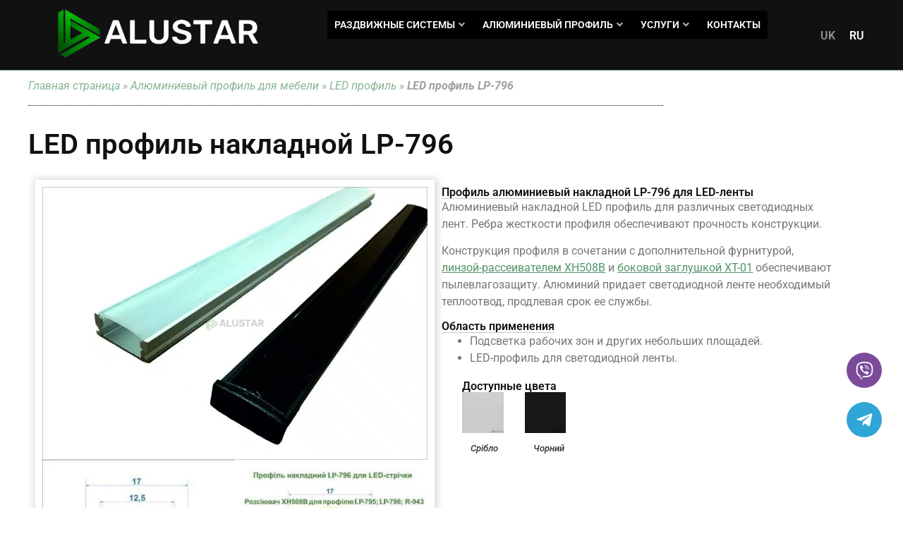

--- FILE ---
content_type: text/html; charset=UTF-8
request_url: https://alustar.net.ua/ru/alyuminievyj-profil/led-profil/led-profil-lp796/
body_size: 15563
content:
<!DOCTYPE html>
<html lang="ru-RU">
<head>
	<meta charset="UTF-8" />
	<meta name="viewport" content="width=device-width, initial-scale=1" />
	<link rel="profile" href="http://gmpg.org/xfn/11" />
	<link rel="pingback" href="https://alustar.net.ua/xmlrpc.php" />
	<meta name='robots' content='index, follow, max-image-preview:large, max-snippet:-1, max-video-preview:-1' />
	<style>img:is([sizes="auto" i], [sizes^="auto," i]) { contain-intrinsic-size: 3000px 1500px }</style>
	<link rel="alternate" href="https://alustar.net.ua/alyuminiyevyj-profil/led-profil/led-profil-lp796/" hreflang="uk" />
<link rel="alternate" href="https://alustar.net.ua/ru/alyuminievyj-profil/led-profil/led-profil-lp796/" hreflang="ru" />

	<!-- This site is optimized with the Yoast SEO plugin v26.2 - https://yoast.com/wordpress/plugins/seo/ -->
	<title>LED профиль LP-796 - AluStar</title>
	<meta name="description" content="LED профиль LP-796 ✔ Подсветка рабочих зон и других небольших площадей ✔LED-профиль для светодиодной ленты" />
	<link rel="canonical" href="https://alustar.net.ua/ru/alyuminievyj-profil/led-profil/led-profil-lp796/" />
	<meta property="og:locale" content="ru_RU" />
	<meta property="og:locale:alternate" content="uk_UA" />
	<meta property="og:type" content="article" />
	<meta property="og:title" content="LED профиль LP-796 - AluStar" />
	<meta property="og:description" content="LED профиль LP-796 ✔ Подсветка рабочих зон и других небольших площадей ✔LED-профиль для светодиодной ленты" />
	<meta property="og:url" content="https://alustar.net.ua/ru/alyuminievyj-profil/led-profil/led-profil-lp796/" />
	<meta property="og:site_name" content="AluStar" />
	<meta property="article:publisher" content="https://www.facebook.com/profile.php?id=100057739297089" />
	<meta property="article:modified_time" content="2024-08-28T11:19:12+00:00" />
	<meta property="og:image" content="https://alustar.net.ua/wp-content/uploads/2024/08/led-profil-lp-796_foto-1-1.jpg" />
	<meta property="og:image:width" content="880" />
	<meta property="og:image:height" content="623" />
	<meta property="og:image:type" content="image/jpeg" />
	<script type="application/ld+json" class="yoast-schema-graph">{"@context":"https://schema.org","@graph":[{"@type":"WebPage","@id":"https://alustar.net.ua/ru/alyuminievyj-profil/led-profil/led-profil-lp796/","url":"https://alustar.net.ua/ru/alyuminievyj-profil/led-profil/led-profil-lp796/","name":"LED профиль LP-796 - AluStar","isPartOf":{"@id":"https://alustar.net.ua/ru/#website"},"primaryImageOfPage":{"@id":"https://alustar.net.ua/ru/alyuminievyj-profil/led-profil/led-profil-lp796/#primaryimage"},"image":{"@id":"https://alustar.net.ua/ru/alyuminievyj-profil/led-profil/led-profil-lp796/#primaryimage"},"thumbnailUrl":"https://alustar.net.ua/wp-content/uploads/2024/08/led-profil-lp-796_foto-1-1.jpg","datePublished":"2024-05-27T15:28:32+00:00","dateModified":"2024-08-28T11:19:12+00:00","description":"LED профиль LP-796 ✔ Подсветка рабочих зон и других небольших площадей ✔LED-профиль для светодиодной ленты","breadcrumb":{"@id":"https://alustar.net.ua/ru/alyuminievyj-profil/led-profil/led-profil-lp796/#breadcrumb"},"inLanguage":"ru-RU","potentialAction":[{"@type":"ReadAction","target":["https://alustar.net.ua/ru/alyuminievyj-profil/led-profil/led-profil-lp796/"]}]},{"@type":"ImageObject","inLanguage":"ru-RU","@id":"https://alustar.net.ua/ru/alyuminievyj-profil/led-profil/led-profil-lp796/#primaryimage","url":"https://alustar.net.ua/wp-content/uploads/2024/08/led-profil-lp-796_foto-1-1.jpg","contentUrl":"https://alustar.net.ua/wp-content/uploads/2024/08/led-profil-lp-796_foto-1-1.jpg"},{"@type":"BreadcrumbList","@id":"https://alustar.net.ua/ru/alyuminievyj-profil/led-profil/led-profil-lp796/#breadcrumb","itemListElement":[{"@type":"ListItem","position":1,"name":"Главная страница","item":"https://alustar.net.ua/ru/"},{"@type":"ListItem","position":2,"name":"Алюминиевый профиль для мебели","item":"https://alustar.net.ua/ru/alyuminievyj-profil/"},{"@type":"ListItem","position":3,"name":"LED профиль","item":"https://alustar.net.ua/ru/alyuminievyj-profil/led-profil/"},{"@type":"ListItem","position":4,"name":"LED профиль LP-796"}]},{"@type":"WebSite","@id":"https://alustar.net.ua/ru/#website","url":"https://alustar.net.ua/ru/","name":"AluStar - Проектування - Виробництво - Постачання алюмінієвих систем з 2008 року","description":"AluStar","publisher":{"@id":"https://alustar.net.ua/ru/#organization"},"potentialAction":[{"@type":"SearchAction","target":{"@type":"EntryPoint","urlTemplate":"https://alustar.net.ua/ru/?s={search_term_string}"},"query-input":{"@type":"PropertyValueSpecification","valueRequired":true,"valueName":"search_term_string"}}],"inLanguage":"ru-RU"},{"@type":"Organization","@id":"https://alustar.net.ua/ru/#organization","name":"AluStar","url":"https://alustar.net.ua/ru/","logo":{"@type":"ImageObject","inLanguage":"ru-RU","@id":"https://alustar.net.ua/ru/#/schema/logo/image/","url":"https://alustar.net.ua/wp-content/uploads/2023/11/logo-1-min.png","contentUrl":"https://alustar.net.ua/wp-content/uploads/2023/11/logo-1-min.png","width":290,"height":75,"caption":"AluStar"},"image":{"@id":"https://alustar.net.ua/ru/#/schema/logo/image/"},"sameAs":["https://www.facebook.com/profile.php?id=100057739297089"]}]}</script>
	<!-- / Yoast SEO plugin. -->


<link rel='dns-prefetch' href='//www.googletagmanager.com' />
<link rel='stylesheet' id='hfe-widgets-style-css' href='https://alustar.net.ua/wp-content/plugins/header-footer-elementor/inc/widgets-css/frontend.css?ver=2.6.1' media='all' />
<link rel='stylesheet' id='pa-frontend-css' href='https://alustar.net.ua/wp-content/uploads/premium-addons-elementor/pa-frontend-b70e26283.min.css?ver=1769149872' media='all' />
<style id='global-styles-inline-css'>
:root{--wp--preset--aspect-ratio--square: 1;--wp--preset--aspect-ratio--4-3: 4/3;--wp--preset--aspect-ratio--3-4: 3/4;--wp--preset--aspect-ratio--3-2: 3/2;--wp--preset--aspect-ratio--2-3: 2/3;--wp--preset--aspect-ratio--16-9: 16/9;--wp--preset--aspect-ratio--9-16: 9/16;--wp--preset--color--black: #000000;--wp--preset--color--cyan-bluish-gray: #abb8c3;--wp--preset--color--white: #ffffff;--wp--preset--color--pale-pink: #f78da7;--wp--preset--color--vivid-red: #cf2e2e;--wp--preset--color--luminous-vivid-orange: #ff6900;--wp--preset--color--luminous-vivid-amber: #fcb900;--wp--preset--color--light-green-cyan: #7bdcb5;--wp--preset--color--vivid-green-cyan: #00d084;--wp--preset--color--pale-cyan-blue: #8ed1fc;--wp--preset--color--vivid-cyan-blue: #0693e3;--wp--preset--color--vivid-purple: #9b51e0;--wp--preset--gradient--vivid-cyan-blue-to-vivid-purple: linear-gradient(135deg,rgba(6,147,227,1) 0%,rgb(155,81,224) 100%);--wp--preset--gradient--light-green-cyan-to-vivid-green-cyan: linear-gradient(135deg,rgb(122,220,180) 0%,rgb(0,208,130) 100%);--wp--preset--gradient--luminous-vivid-amber-to-luminous-vivid-orange: linear-gradient(135deg,rgba(252,185,0,1) 0%,rgba(255,105,0,1) 100%);--wp--preset--gradient--luminous-vivid-orange-to-vivid-red: linear-gradient(135deg,rgba(255,105,0,1) 0%,rgb(207,46,46) 100%);--wp--preset--gradient--very-light-gray-to-cyan-bluish-gray: linear-gradient(135deg,rgb(238,238,238) 0%,rgb(169,184,195) 100%);--wp--preset--gradient--cool-to-warm-spectrum: linear-gradient(135deg,rgb(74,234,220) 0%,rgb(151,120,209) 20%,rgb(207,42,186) 40%,rgb(238,44,130) 60%,rgb(251,105,98) 80%,rgb(254,248,76) 100%);--wp--preset--gradient--blush-light-purple: linear-gradient(135deg,rgb(255,206,236) 0%,rgb(152,150,240) 100%);--wp--preset--gradient--blush-bordeaux: linear-gradient(135deg,rgb(254,205,165) 0%,rgb(254,45,45) 50%,rgb(107,0,62) 100%);--wp--preset--gradient--luminous-dusk: linear-gradient(135deg,rgb(255,203,112) 0%,rgb(199,81,192) 50%,rgb(65,88,208) 100%);--wp--preset--gradient--pale-ocean: linear-gradient(135deg,rgb(255,245,203) 0%,rgb(182,227,212) 50%,rgb(51,167,181) 100%);--wp--preset--gradient--electric-grass: linear-gradient(135deg,rgb(202,248,128) 0%,rgb(113,206,126) 100%);--wp--preset--gradient--midnight: linear-gradient(135deg,rgb(2,3,129) 0%,rgb(40,116,252) 100%);--wp--preset--font-size--small: 13px;--wp--preset--font-size--medium: 20px;--wp--preset--font-size--large: 36px;--wp--preset--font-size--x-large: 42px;--wp--preset--spacing--20: 0.44rem;--wp--preset--spacing--30: 0.67rem;--wp--preset--spacing--40: 1rem;--wp--preset--spacing--50: 1.5rem;--wp--preset--spacing--60: 2.25rem;--wp--preset--spacing--70: 3.38rem;--wp--preset--spacing--80: 5.06rem;--wp--preset--shadow--natural: 6px 6px 9px rgba(0, 0, 0, 0.2);--wp--preset--shadow--deep: 12px 12px 50px rgba(0, 0, 0, 0.4);--wp--preset--shadow--sharp: 6px 6px 0px rgba(0, 0, 0, 0.2);--wp--preset--shadow--outlined: 6px 6px 0px -3px rgba(255, 255, 255, 1), 6px 6px rgba(0, 0, 0, 1);--wp--preset--shadow--crisp: 6px 6px 0px rgba(0, 0, 0, 1);}:root { --wp--style--global--content-size: 800px;--wp--style--global--wide-size: 1200px; }:where(body) { margin: 0; }.wp-site-blocks > .alignleft { float: left; margin-right: 2em; }.wp-site-blocks > .alignright { float: right; margin-left: 2em; }.wp-site-blocks > .aligncenter { justify-content: center; margin-left: auto; margin-right: auto; }:where(.wp-site-blocks) > * { margin-block-start: 24px; margin-block-end: 0; }:where(.wp-site-blocks) > :first-child { margin-block-start: 0; }:where(.wp-site-blocks) > :last-child { margin-block-end: 0; }:root { --wp--style--block-gap: 24px; }:root :where(.is-layout-flow) > :first-child{margin-block-start: 0;}:root :where(.is-layout-flow) > :last-child{margin-block-end: 0;}:root :where(.is-layout-flow) > *{margin-block-start: 24px;margin-block-end: 0;}:root :where(.is-layout-constrained) > :first-child{margin-block-start: 0;}:root :where(.is-layout-constrained) > :last-child{margin-block-end: 0;}:root :where(.is-layout-constrained) > *{margin-block-start: 24px;margin-block-end: 0;}:root :where(.is-layout-flex){gap: 24px;}:root :where(.is-layout-grid){gap: 24px;}.is-layout-flow > .alignleft{float: left;margin-inline-start: 0;margin-inline-end: 2em;}.is-layout-flow > .alignright{float: right;margin-inline-start: 2em;margin-inline-end: 0;}.is-layout-flow > .aligncenter{margin-left: auto !important;margin-right: auto !important;}.is-layout-constrained > .alignleft{float: left;margin-inline-start: 0;margin-inline-end: 2em;}.is-layout-constrained > .alignright{float: right;margin-inline-start: 2em;margin-inline-end: 0;}.is-layout-constrained > .aligncenter{margin-left: auto !important;margin-right: auto !important;}.is-layout-constrained > :where(:not(.alignleft):not(.alignright):not(.alignfull)){max-width: var(--wp--style--global--content-size);margin-left: auto !important;margin-right: auto !important;}.is-layout-constrained > .alignwide{max-width: var(--wp--style--global--wide-size);}body .is-layout-flex{display: flex;}.is-layout-flex{flex-wrap: wrap;align-items: center;}.is-layout-flex > :is(*, div){margin: 0;}body .is-layout-grid{display: grid;}.is-layout-grid > :is(*, div){margin: 0;}body{padding-top: 0px;padding-right: 0px;padding-bottom: 0px;padding-left: 0px;}a:where(:not(.wp-element-button)){text-decoration: underline;}:root :where(.wp-element-button, .wp-block-button__link){background-color: #32373c;border-width: 0;color: #fff;font-family: inherit;font-size: inherit;line-height: inherit;padding: calc(0.667em + 2px) calc(1.333em + 2px);text-decoration: none;}.has-black-color{color: var(--wp--preset--color--black) !important;}.has-cyan-bluish-gray-color{color: var(--wp--preset--color--cyan-bluish-gray) !important;}.has-white-color{color: var(--wp--preset--color--white) !important;}.has-pale-pink-color{color: var(--wp--preset--color--pale-pink) !important;}.has-vivid-red-color{color: var(--wp--preset--color--vivid-red) !important;}.has-luminous-vivid-orange-color{color: var(--wp--preset--color--luminous-vivid-orange) !important;}.has-luminous-vivid-amber-color{color: var(--wp--preset--color--luminous-vivid-amber) !important;}.has-light-green-cyan-color{color: var(--wp--preset--color--light-green-cyan) !important;}.has-vivid-green-cyan-color{color: var(--wp--preset--color--vivid-green-cyan) !important;}.has-pale-cyan-blue-color{color: var(--wp--preset--color--pale-cyan-blue) !important;}.has-vivid-cyan-blue-color{color: var(--wp--preset--color--vivid-cyan-blue) !important;}.has-vivid-purple-color{color: var(--wp--preset--color--vivid-purple) !important;}.has-black-background-color{background-color: var(--wp--preset--color--black) !important;}.has-cyan-bluish-gray-background-color{background-color: var(--wp--preset--color--cyan-bluish-gray) !important;}.has-white-background-color{background-color: var(--wp--preset--color--white) !important;}.has-pale-pink-background-color{background-color: var(--wp--preset--color--pale-pink) !important;}.has-vivid-red-background-color{background-color: var(--wp--preset--color--vivid-red) !important;}.has-luminous-vivid-orange-background-color{background-color: var(--wp--preset--color--luminous-vivid-orange) !important;}.has-luminous-vivid-amber-background-color{background-color: var(--wp--preset--color--luminous-vivid-amber) !important;}.has-light-green-cyan-background-color{background-color: var(--wp--preset--color--light-green-cyan) !important;}.has-vivid-green-cyan-background-color{background-color: var(--wp--preset--color--vivid-green-cyan) !important;}.has-pale-cyan-blue-background-color{background-color: var(--wp--preset--color--pale-cyan-blue) !important;}.has-vivid-cyan-blue-background-color{background-color: var(--wp--preset--color--vivid-cyan-blue) !important;}.has-vivid-purple-background-color{background-color: var(--wp--preset--color--vivid-purple) !important;}.has-black-border-color{border-color: var(--wp--preset--color--black) !important;}.has-cyan-bluish-gray-border-color{border-color: var(--wp--preset--color--cyan-bluish-gray) !important;}.has-white-border-color{border-color: var(--wp--preset--color--white) !important;}.has-pale-pink-border-color{border-color: var(--wp--preset--color--pale-pink) !important;}.has-vivid-red-border-color{border-color: var(--wp--preset--color--vivid-red) !important;}.has-luminous-vivid-orange-border-color{border-color: var(--wp--preset--color--luminous-vivid-orange) !important;}.has-luminous-vivid-amber-border-color{border-color: var(--wp--preset--color--luminous-vivid-amber) !important;}.has-light-green-cyan-border-color{border-color: var(--wp--preset--color--light-green-cyan) !important;}.has-vivid-green-cyan-border-color{border-color: var(--wp--preset--color--vivid-green-cyan) !important;}.has-pale-cyan-blue-border-color{border-color: var(--wp--preset--color--pale-cyan-blue) !important;}.has-vivid-cyan-blue-border-color{border-color: var(--wp--preset--color--vivid-cyan-blue) !important;}.has-vivid-purple-border-color{border-color: var(--wp--preset--color--vivid-purple) !important;}.has-vivid-cyan-blue-to-vivid-purple-gradient-background{background: var(--wp--preset--gradient--vivid-cyan-blue-to-vivid-purple) !important;}.has-light-green-cyan-to-vivid-green-cyan-gradient-background{background: var(--wp--preset--gradient--light-green-cyan-to-vivid-green-cyan) !important;}.has-luminous-vivid-amber-to-luminous-vivid-orange-gradient-background{background: var(--wp--preset--gradient--luminous-vivid-amber-to-luminous-vivid-orange) !important;}.has-luminous-vivid-orange-to-vivid-red-gradient-background{background: var(--wp--preset--gradient--luminous-vivid-orange-to-vivid-red) !important;}.has-very-light-gray-to-cyan-bluish-gray-gradient-background{background: var(--wp--preset--gradient--very-light-gray-to-cyan-bluish-gray) !important;}.has-cool-to-warm-spectrum-gradient-background{background: var(--wp--preset--gradient--cool-to-warm-spectrum) !important;}.has-blush-light-purple-gradient-background{background: var(--wp--preset--gradient--blush-light-purple) !important;}.has-blush-bordeaux-gradient-background{background: var(--wp--preset--gradient--blush-bordeaux) !important;}.has-luminous-dusk-gradient-background{background: var(--wp--preset--gradient--luminous-dusk) !important;}.has-pale-ocean-gradient-background{background: var(--wp--preset--gradient--pale-ocean) !important;}.has-electric-grass-gradient-background{background: var(--wp--preset--gradient--electric-grass) !important;}.has-midnight-gradient-background{background: var(--wp--preset--gradient--midnight) !important;}.has-small-font-size{font-size: var(--wp--preset--font-size--small) !important;}.has-medium-font-size{font-size: var(--wp--preset--font-size--medium) !important;}.has-large-font-size{font-size: var(--wp--preset--font-size--large) !important;}.has-x-large-font-size{font-size: var(--wp--preset--font-size--x-large) !important;}
:root :where(.wp-block-pullquote){font-size: 1.5em;line-height: 1.6;}
</style>
<link rel='stylesheet' id='contact-form-7-css' href='https://alustar.net.ua/wp-content/plugins/contact-form-7/includes/css/styles.css?ver=6.1.3' media='all' />
<style id='contact-form-7-inline-css'>
.wpcf7 .wpcf7-recaptcha iframe {margin-bottom: 0;}.wpcf7 .wpcf7-recaptcha[data-align="center"] > div {margin: 0 auto;}.wpcf7 .wpcf7-recaptcha[data-align="right"] > div {margin: 0 0 0 auto;}
</style>
<link rel='stylesheet' id='bodhi-svgs-attachment-css' href='https://alustar.net.ua/wp-content/plugins/svg-support/css/svgs-attachment.css' media='all' />
<link rel='stylesheet' id='hfe-style-css' href='https://alustar.net.ua/wp-content/plugins/header-footer-elementor/assets/css/header-footer-elementor.css?ver=2.6.1' media='all' />
<link rel='stylesheet' id='elementor-frontend-css' href='https://alustar.net.ua/wp-content/plugins/elementor/assets/css/frontend.min.css?ver=3.32.5' media='all' />
<link rel='stylesheet' id='elementor-post-7-css' href='https://alustar.net.ua/wp-content/uploads/elementor/css/post-7.css?ver=1765367631' media='all' />
<link rel='stylesheet' id='font-awesome-5-all-css' href='https://alustar.net.ua/wp-content/plugins/elementor/assets/lib/font-awesome/css/all.min.css?ver=4.11.45' media='all' />
<link rel='stylesheet' id='font-awesome-4-shim-css' href='https://alustar.net.ua/wp-content/plugins/elementor/assets/lib/font-awesome/css/v4-shims.min.css?ver=3.32.5' media='all' />
<link rel='stylesheet' id='widget-divider-css' href='https://alustar.net.ua/wp-content/plugins/elementor/assets/css/widget-divider.min.css?ver=3.32.5' media='all' />
<link rel='stylesheet' id='widget-heading-css' href='https://alustar.net.ua/wp-content/plugins/elementor/assets/css/widget-heading.min.css?ver=3.32.5' media='all' />
<link rel='stylesheet' id='widget-image-css' href='https://alustar.net.ua/wp-content/plugins/elementor/assets/css/widget-image.min.css?ver=3.32.5' media='all' />
<link rel='stylesheet' id='swiper-css' href='https://alustar.net.ua/wp-content/plugins/elementor/assets/lib/swiper/v8/css/swiper.min.css?ver=8.4.5' media='all' />
<link rel='stylesheet' id='e-swiper-css' href='https://alustar.net.ua/wp-content/plugins/elementor/assets/css/conditionals/e-swiper.min.css?ver=3.32.5' media='all' />
<link rel='stylesheet' id='widget-image-gallery-css' href='https://alustar.net.ua/wp-content/plugins/elementor/assets/css/widget-image-gallery.min.css?ver=3.32.5' media='all' />
<link rel='stylesheet' id='elementor-post-8027-css' href='https://alustar.net.ua/wp-content/uploads/elementor/css/post-8027.css?ver=1765651554' media='all' />
<link rel='stylesheet' id='elementor-post-563-css' href='https://alustar.net.ua/wp-content/uploads/elementor/css/post-563.css?ver=1765368004' media='all' />
<link rel='stylesheet' id='elementor-post-571-css' href='https://alustar.net.ua/wp-content/uploads/elementor/css/post-571.css?ver=1765368004' media='all' />
<link rel='stylesheet' id='hello-elementor-css' href='https://alustar.net.ua/wp-content/themes/hello-elementor/assets/css/reset.css?ver=3.4.4' media='all' />
<link rel='stylesheet' id='hello-elementor-theme-style-css' href='https://alustar.net.ua/wp-content/themes/hello-elementor/assets/css/theme.css?ver=3.4.4' media='all' />
<link rel='stylesheet' id='hello-elementor-header-footer-css' href='https://alustar.net.ua/wp-content/themes/hello-elementor/assets/css/header-footer.css?ver=3.4.4' media='all' />
<link rel='stylesheet' id='hfe-elementor-icons-css' href='https://alustar.net.ua/wp-content/plugins/elementor/assets/lib/eicons/css/elementor-icons.min.css?ver=5.34.0' media='all' />
<link rel='stylesheet' id='hfe-icons-list-css' href='https://alustar.net.ua/wp-content/plugins/elementor/assets/css/widget-icon-list.min.css?ver=3.24.3' media='all' />
<link rel='stylesheet' id='hfe-social-icons-css' href='https://alustar.net.ua/wp-content/plugins/elementor/assets/css/widget-social-icons.min.css?ver=3.24.0' media='all' />
<link rel='stylesheet' id='hfe-social-share-icons-brands-css' href='https://alustar.net.ua/wp-content/plugins/elementor/assets/lib/font-awesome/css/brands.css?ver=5.15.3' media='all' />
<link rel='stylesheet' id='hfe-social-share-icons-fontawesome-css' href='https://alustar.net.ua/wp-content/plugins/elementor/assets/lib/font-awesome/css/fontawesome.css?ver=5.15.3' media='all' />
<link rel='stylesheet' id='hfe-nav-menu-icons-css' href='https://alustar.net.ua/wp-content/plugins/elementor/assets/lib/font-awesome/css/solid.css?ver=5.15.3' media='all' />
<link rel='stylesheet' id='hello-elementor-child-style-css' href='https://alustar.net.ua/wp-content/themes/hello-child/style.css?ver=2.0.0' media='all' />
<link rel='stylesheet' id='elementor-gf-local-roboto-css' href='https://alustar.net.ua/wp-content/uploads/elementor/google-fonts/css/roboto.css?ver=1749814154' media='all' />
<link rel='stylesheet' id='elementor-gf-local-robotoslab-css' href='https://alustar.net.ua/wp-content/uploads/elementor/google-fonts/css/robotoslab.css?ver=1749814156' media='all' />
<script src="https://alustar.net.ua/wp-content/plugins/elementor/assets/lib/font-awesome/js/v4-shims.min.js?ver=3.32.5" id="font-awesome-4-shim-js"></script>
<script src="https://alustar.net.ua/wp-includes/js/jquery/jquery.min.js?ver=3.7.1" id="jquery-core-js"></script>
<script src="https://alustar.net.ua/wp-includes/js/jquery/jquery-migrate.min.js?ver=3.4.1" id="jquery-migrate-js"></script>
<script id="jquery-js-after">
!function($){"use strict";$(document).ready(function(){$(this).scrollTop()>100&&$(".hfe-scroll-to-top-wrap").removeClass("hfe-scroll-to-top-hide"),$(window).scroll(function(){$(this).scrollTop()<100?$(".hfe-scroll-to-top-wrap").fadeOut(300):$(".hfe-scroll-to-top-wrap").fadeIn(300)}),$(".hfe-scroll-to-top-wrap").on("click",function(){$("html, body").animate({scrollTop:0},300);return!1})})}(jQuery);
!function($){'use strict';$(document).ready(function(){var bar=$('.hfe-reading-progress-bar');if(!bar.length)return;$(window).on('scroll',function(){var s=$(window).scrollTop(),d=$(document).height()-$(window).height(),p=d? s/d*100:0;bar.css('width',p+'%')});});}(jQuery);
</script>
<link rel="https://api.w.org/" href="https://alustar.net.ua/wp-json/" /><link rel="alternate" title="JSON" type="application/json" href="https://alustar.net.ua/wp-json/wp/v2/pages/8027" /><meta name="generator" content="Site Kit by Google 1.164.0" /><meta name="generator" content="Elementor 3.32.5; features: e_font_icon_svg, additional_custom_breakpoints; settings: css_print_method-external, google_font-enabled, font_display-swap">
<link rel="icon" href="https://alustar.net.ua/wp-content/uploads/2024/01/favicon.png" sizes="32x32" />
<link rel="icon" href="https://alustar.net.ua/wp-content/uploads/2024/01/favicon.png" sizes="192x192" />
<link rel="apple-touch-icon" href="https://alustar.net.ua/wp-content/uploads/2024/01/favicon.png" />
<meta name="msapplication-TileImage" content="https://alustar.net.ua/wp-content/uploads/2024/01/favicon.png" />
		<style id="wp-custom-css">
			/* header {height:100px;} */
header {
    height: auto;
 /*   min-height: 100px; /* если хотите минимальную высоту */
}
.wp-breadcrumb {font-style: italic; opacity:0.7; }

ol, ul {margin-bottom:10px;}

.fg-media-caption-title {text-align:center; font-size:24px;}
.post .wp-post-image {width:300px;}
.page-404 img {display: block;margin:0 auto;}
		</style>
		</head>

<body class="wp-singular page-template page-template-elementor_header_footer page page-id-8027 page-child parent-pageid-7991 wp-embed-responsive wp-theme-hello-elementor wp-child-theme-hello-child ehf-header ehf-footer ehf-template-hello-elementor ehf-stylesheet-hello-child hello-elementor-default elementor-default elementor-template-full-width elementor-kit-7 elementor-page elementor-page-8027">
<div id="page" class="hfeed site">

		<header id="masthead" itemscope="itemscope" itemtype="https://schema.org/WPHeader">
			<p class="main-title bhf-hidden" itemprop="headline"><a href="https://alustar.net.ua" title="AluStar" rel="home">AluStar</a></p>
					<div data-elementor-type="wp-post" data-elementor-id="563" class="elementor elementor-563">
				<div class="elementor-element elementor-element-667453a e-flex e-con-boxed e-con e-parent" data-id="667453a" data-element_type="container" id="primary-menu7" data-settings="{&quot;background_background&quot;:&quot;classic&quot;,&quot;animation&quot;:&quot;none&quot;}">
					<div class="e-con-inner">
		<div class="elementor-element elementor-element-40a8a9b e-con-full e-flex e-con e-child" data-id="40a8a9b" data-element_type="container">
				<div class="elementor-element elementor-element-67b6994 elementor-widget elementor-widget-image" data-id="67b6994" data-element_type="widget" data-widget_type="image.default">
				<div class="elementor-widget-container">
																<a href="/">
							<picture title="" loading="lazy">
<source type="image/webp" srcset="https://alustar.net.ua/wp-content/uploads/elementor/thumbs/logo-1-min-rco8avudqklj93f1544zdfbev1v1jjqoadbbywrp0u.png.webp"/>
<img src="https://alustar.net.ua/wp-content/uploads/elementor/thumbs/logo-1-min-rco8avudqklj93f1544zdfbev1v1jjqoadbbywrp0u.png" alt="AluStar" loading="lazy"/>
</picture>
								</a>
															</div>
				</div>
				</div>
		<div class="elementor-element elementor-element-021aa09 e-con-full e-flex e-con e-child" data-id="021aa09" data-element_type="container">
				<div class="elementor-element elementor-element-8724665 premium-nav-slide-down premium-ham-slide premium-nav-hor premium-slide-auto elementor-widget elementor-widget-premium-nav-menu" data-id="8724665" data-element_type="widget" data-settings="{&quot;submenu_icon&quot;:{&quot;value&quot;:&quot;fas fa-angle-down&quot;,&quot;library&quot;:&quot;fa-solid&quot;},&quot;submenu_item_icon&quot;:{&quot;value&quot;:&quot;&quot;,&quot;library&quot;:&quot;&quot;}}" data-widget_type="premium-nav-menu.default">
				<div class="elementor-widget-container">
								<div data-settings="{&quot;breakpoint&quot;:1024,&quot;mobileLayout&quot;:&quot;slide&quot;,&quot;mainLayout&quot;:&quot;hor&quot;,&quot;stretchDropdown&quot;:false,&quot;hoverEffect&quot;:&quot;&quot;,&quot;submenuEvent&quot;:&quot;hover&quot;,&quot;submenuTrigger&quot;:&quot;item&quot;,&quot;closeAfterClick&quot;:true,&quot;renderMobileMenu&quot;:true}" class="premium-nav-widget-container premium-nav-pointer-background premium-nav-animation-sweep-down" style="visibility:hidden; opacity:0;">
				<div class="premium-ver-inner-container">
									<div class="premium-hamburger-toggle premium-mobile-menu-icon" role="button" aria-label="Toggle Menu">
						<span class="premium-toggle-text">
							<i aria-hidden="true" class="fas fa-bars"></i>						</span>
						<span class="premium-toggle-close">
							<i aria-hidden="true" class="fas fa-times"></i>						</span>
					</div>
												<div class="premium-nav-menu-container premium-nav-default">
								<ul id="menu-header-ru" class="premium-nav-menu premium-main-nav-menu"><li id="premium-nav-menu-item-119" class="menu-item menu-item-type-post_type menu-item-object-page menu-item-has-children premium-nav-menu-item"><a href="https://alustar.net.ua/ru/razdvizhnye-sistemy/" class="premium-menu-link premium-menu-link-parent premium-lq__none">Раздвижные системы<i class="fas fa-angle-down premium-dropdown-icon"></i></a>
<ul class="premium-sub-menu premium-lq__none">
	<li id="premium-nav-menu-item-123" class="menu-item menu-item-type-post_type menu-item-object-page premium-nav-menu-item premium-sub-menu-item"><a href="https://alustar.net.ua/ru/razdvizhnye-sistemy/premium/" class="premium-menu-link premium-sub-menu-link">Раздвижные системы PREMIUM</a></li>
	<li id="premium-nav-menu-item-122" class="menu-item menu-item-type-post_type menu-item-object-page premium-nav-menu-item premium-sub-menu-item"><a href="https://alustar.net.ua/ru/razdvizhnye-sistemy/econom/" class="premium-menu-link premium-sub-menu-link">Раздвижные системы ECONOM</a></li>
</ul>
</li>
<li id="premium-nav-menu-item-112" class="menu-item menu-item-type-post_type menu-item-object-page current-page-ancestor menu-item-has-children premium-nav-menu-item"><a href="https://alustar.net.ua/ru/alyuminievyj-profil/" class="premium-menu-link premium-menu-link-parent premium-lq__none">Алюминиевый профиль<i class="fas fa-angle-down premium-dropdown-icon"></i></a>
<ul class="premium-sub-menu premium-lq__none">
	<li id="premium-nav-menu-item-120" class="menu-item menu-item-type-post_type menu-item-object-page premium-nav-menu-item premium-sub-menu-item"><a href="https://alustar.net.ua/ru/alyuminievyj-profil/ramochny-mebelny-profil/" class="premium-menu-link premium-sub-menu-link">Рамочный мебельный профиль</a></li>
	<li id="premium-nav-menu-item-121" class="menu-item menu-item-type-post_type menu-item-object-page premium-nav-menu-item premium-sub-menu-item"><a href="https://alustar.net.ua/ru/alyuminievyj-profil/torczovochnyj-mebelnyj-profil/" class="premium-menu-link premium-sub-menu-link">Торцовочный мебельный профиль</a></li>
	<li id="premium-nav-menu-item-113" class="menu-item menu-item-type-post_type menu-item-object-page premium-nav-menu-item premium-sub-menu-item"><a href="https://alustar.net.ua/ru/alyuminievyj-profil/ruchka-profil/" class="premium-menu-link premium-sub-menu-link">Ручка-профиль</a></li>
	<li id="premium-nav-menu-item-8328" class="menu-item menu-item-type-post_type menu-item-object-page current-page-ancestor premium-nav-menu-item premium-sub-menu-item"><a href="https://alustar.net.ua/ru/alyuminievyj-profil/led-profil/" class="premium-menu-link premium-sub-menu-link">LED профиль</a></li>
</ul>
</li>
<li id="premium-nav-menu-item-124" class="menu-item menu-item-type-custom menu-item-object-custom menu-item-has-children premium-nav-menu-item"><a class="premium-menu-link premium-menu-link-parent premium-lq__none">Услуги<i class="fas fa-angle-down premium-dropdown-icon"></i></a>
<ul class="premium-sub-menu premium-lq__none">
	<li id="premium-nav-menu-item-118" class="menu-item menu-item-type-post_type menu-item-object-page premium-nav-menu-item premium-sub-menu-item"><a href="https://alustar.net.ua/ru/fotopechat-na-stekle/" class="premium-menu-link premium-sub-menu-link">Фотопечать на стекле</a></li>
	<li id="premium-nav-menu-item-117" class="menu-item menu-item-type-post_type menu-item-object-page premium-nav-menu-item premium-sub-menu-item"><a href="https://alustar.net.ua/ru/matirovanie-stekla-i-zerkala/" class="premium-menu-link premium-sub-menu-link">Матирование стекла и зеркала</a></li>
	<li id="premium-nav-menu-item-115" class="menu-item menu-item-type-post_type menu-item-object-page premium-nav-menu-item premium-sub-menu-item"><a href="https://alustar.net.ua/ru/obrabotka-stekla-i-zerkala/" class="premium-menu-link premium-sub-menu-link">Обработка стекла и зеркала</a></li>
	<li id="premium-nav-menu-item-116" class="menu-item menu-item-type-post_type menu-item-object-page premium-nav-menu-item premium-sub-menu-item"><a href="https://alustar.net.ua/ru/sborka-dverej/" class="premium-menu-link premium-sub-menu-link">Сборка дверей</a></li>
</ul>
</li>
<li id="premium-nav-menu-item-114" class="menu-item menu-item-type-post_type menu-item-object-page premium-nav-menu-item"><a href="https://alustar.net.ua/ru/kontakty/" class="premium-menu-link premium-menu-link-parent premium-lq__none">Контакты</a></li>
</ul>							</div>
												<div class="premium-nav-slide-overlay"></div>
						<div class="premium-mobile-menu-outer-container">
							<div class="premium-mobile-menu-close" role="button" aria-label="Close Menu">
							<i aria-hidden="true" class="fas fa-times"></i>								<span class="premium-toggle-close"></span>
						</div>
												<div class="premium-mobile-menu-container">
																<ul id="menu-header-ru-1" class="premium-mobile-menu premium-main-mobile-menu premium-main-nav-menu"><li id="premium-nav-menu-item-1191" class="menu-item menu-item-type-post_type menu-item-object-page menu-item-has-children premium-nav-menu-item"><a href="https://alustar.net.ua/ru/razdvizhnye-sistemy/" class="premium-menu-link premium-menu-link-parent premium-lq__none">Раздвижные системы<i class="fas fa-angle-down premium-dropdown-icon"></i></a>
<ul class="premium-sub-menu premium-lq__none">
	<li id="premium-nav-menu-item-1232" class="menu-item menu-item-type-post_type menu-item-object-page premium-nav-menu-item premium-sub-menu-item"><a href="https://alustar.net.ua/ru/razdvizhnye-sistemy/premium/" class="premium-menu-link premium-sub-menu-link">Раздвижные системы PREMIUM</a></li>
	<li id="premium-nav-menu-item-1223" class="menu-item menu-item-type-post_type menu-item-object-page premium-nav-menu-item premium-sub-menu-item"><a href="https://alustar.net.ua/ru/razdvizhnye-sistemy/econom/" class="premium-menu-link premium-sub-menu-link">Раздвижные системы ECONOM</a></li>
</ul>
</li>
<li id="premium-nav-menu-item-1124" class="menu-item menu-item-type-post_type menu-item-object-page current-page-ancestor menu-item-has-children premium-nav-menu-item"><a href="https://alustar.net.ua/ru/alyuminievyj-profil/" class="premium-menu-link premium-menu-link-parent premium-lq__none">Алюминиевый профиль<i class="fas fa-angle-down premium-dropdown-icon"></i></a>
<ul class="premium-sub-menu premium-lq__none">
	<li id="premium-nav-menu-item-1205" class="menu-item menu-item-type-post_type menu-item-object-page premium-nav-menu-item premium-sub-menu-item"><a href="https://alustar.net.ua/ru/alyuminievyj-profil/ramochny-mebelny-profil/" class="premium-menu-link premium-sub-menu-link">Рамочный мебельный профиль</a></li>
	<li id="premium-nav-menu-item-1216" class="menu-item menu-item-type-post_type menu-item-object-page premium-nav-menu-item premium-sub-menu-item"><a href="https://alustar.net.ua/ru/alyuminievyj-profil/torczovochnyj-mebelnyj-profil/" class="premium-menu-link premium-sub-menu-link">Торцовочный мебельный профиль</a></li>
	<li id="premium-nav-menu-item-1137" class="menu-item menu-item-type-post_type menu-item-object-page premium-nav-menu-item premium-sub-menu-item"><a href="https://alustar.net.ua/ru/alyuminievyj-profil/ruchka-profil/" class="premium-menu-link premium-sub-menu-link">Ручка-профиль</a></li>
	<li id="premium-nav-menu-item-83288" class="menu-item menu-item-type-post_type menu-item-object-page current-page-ancestor premium-nav-menu-item premium-sub-menu-item"><a href="https://alustar.net.ua/ru/alyuminievyj-profil/led-profil/" class="premium-menu-link premium-sub-menu-link">LED профиль</a></li>
</ul>
</li>
<li id="premium-nav-menu-item-1249" class="menu-item menu-item-type-custom menu-item-object-custom menu-item-has-children premium-nav-menu-item"><a class="premium-menu-link premium-menu-link-parent premium-lq__none">Услуги<i class="fas fa-angle-down premium-dropdown-icon"></i></a>
<ul class="premium-sub-menu premium-lq__none">
	<li id="premium-nav-menu-item-11810" class="menu-item menu-item-type-post_type menu-item-object-page premium-nav-menu-item premium-sub-menu-item"><a href="https://alustar.net.ua/ru/fotopechat-na-stekle/" class="premium-menu-link premium-sub-menu-link">Фотопечать на стекле</a></li>
	<li id="premium-nav-menu-item-11711" class="menu-item menu-item-type-post_type menu-item-object-page premium-nav-menu-item premium-sub-menu-item"><a href="https://alustar.net.ua/ru/matirovanie-stekla-i-zerkala/" class="premium-menu-link premium-sub-menu-link">Матирование стекла и зеркала</a></li>
	<li id="premium-nav-menu-item-11512" class="menu-item menu-item-type-post_type menu-item-object-page premium-nav-menu-item premium-sub-menu-item"><a href="https://alustar.net.ua/ru/obrabotka-stekla-i-zerkala/" class="premium-menu-link premium-sub-menu-link">Обработка стекла и зеркала</a></li>
	<li id="premium-nav-menu-item-11613" class="menu-item menu-item-type-post_type menu-item-object-page premium-nav-menu-item premium-sub-menu-item"><a href="https://alustar.net.ua/ru/sborka-dverej/" class="premium-menu-link premium-sub-menu-link">Сборка дверей</a></li>
</ul>
</li>
<li id="premium-nav-menu-item-11414" class="menu-item menu-item-type-post_type menu-item-object-page premium-nav-menu-item"><a href="https://alustar.net.ua/ru/kontakty/" class="premium-menu-link premium-menu-link-parent premium-lq__none">Контакты</a></li>
</ul>															</div>
					</div>				</div>
			</div>
						</div>
				</div>
				</div>
		<div class="elementor-element elementor-element-88792fc e-con-full e-flex e-con e-child" data-id="88792fc" data-element_type="container">
				<div class="elementor-element elementor-element-82891ec cpel-switcher--align-left cpel-switcher--layout-horizontal elementor-widget elementor-widget-polylang-language-switcher" data-id="82891ec" data-element_type="widget" data-widget_type="polylang-language-switcher.default">
				<div class="elementor-widget-container">
					<nav class="cpel-switcher__nav"><ul class="cpel-switcher__list"><li class="cpel-switcher__lang"><a lang="uk" hreflang="uk" href="https://alustar.net.ua/alyuminiyevyj-profil/led-profil/led-profil-lp796/"><span class="cpel-switcher__code">UK</span></a></li><li class="cpel-switcher__lang cpel-switcher__lang--active"><a lang="ru-RU" hreflang="ru-RU" href="https://alustar.net.ua/ru/alyuminievyj-profil/led-profil/led-profil-lp796/"><span class="cpel-switcher__code">RU</span></a></li></ul></nav>				</div>
				</div>
				</div>
					</div>
				</div>
				</div>
				</header>

			<div data-elementor-type="wp-page" data-elementor-id="8027" class="elementor elementor-8027">
				<div class="elementor-element elementor-element-7aaf090 e-flex e-con-boxed e-con e-parent" data-id="7aaf090" data-element_type="container">
					<div class="e-con-inner">
				<div class="elementor-element elementor-element-93c4db5 wp-breadcrumb elementor-widget elementor-widget-shortcode" data-id="93c4db5" data-element_type="widget" data-widget_type="shortcode.default">
				<div class="elementor-widget-container">
							<div class="elementor-shortcode"><span><span><a href="https://alustar.net.ua/ru/">Главная страница</a></span> » <span><a href="https://alustar.net.ua/ru/alyuminievyj-profil/">Алюминиевый профиль для мебели</a></span> » <span><a href="https://alustar.net.ua/ru/alyuminievyj-profil/led-profil/">LED профиль</a></span> » <span class="breadcrumb_last" aria-current="page"><strong>LED профиль LP-796</strong></span></span></div>
						</div>
				</div>
				<div class="elementor-element elementor-element-0ab645c elementor-widget-divider--view-line elementor-widget elementor-widget-divider" data-id="0ab645c" data-element_type="widget" data-widget_type="divider.default">
				<div class="elementor-widget-container">
							<div class="elementor-divider">
			<span class="elementor-divider-separator">
						</span>
		</div>
						</div>
				</div>
				<div class="elementor-element elementor-element-82f4083 elementor-widget elementor-widget-heading" data-id="82f4083" data-element_type="widget" data-widget_type="heading.default">
				<div class="elementor-widget-container">
					<h1 class="elementor-heading-title elementor-size-default">LED профиль накладной LP-796</h1>				</div>
				</div>
					</div>
				</div>
		<div class="elementor-element elementor-element-b81aaa6 e-flex e-con-boxed e-con e-parent" data-id="b81aaa6" data-element_type="container">
					<div class="e-con-inner">
		<div class="elementor-element elementor-element-ebb4f1e e-flex e-con-boxed e-con e-child" data-id="ebb4f1e" data-element_type="container">
					<div class="e-con-inner">
		<div class="elementor-element elementor-element-58b6841 e-con-full e-flex e-con e-child" data-id="58b6841" data-element_type="container">
				<div class="elementor-element elementor-element-0b9b50d elementor-widget elementor-widget-image" data-id="0b9b50d" data-element_type="widget" data-widget_type="image.default">
				<div class="elementor-widget-container">
															<picture fetchpriority="high" decoding="async" class="attachment-large size-large wp-image-9556">
<source type="image/webp" srcset="https://alustar.net.ua/wp-content/uploads/2024/08/led-profil-lp-796_foto-1-1.jpg.webp 880w, https://alustar.net.ua/wp-content/uploads/2024/08/led-profil-lp-796_foto-1-1-300x212.jpg.webp 300w, https://alustar.net.ua/wp-content/uploads/2024/08/led-profil-lp-796_foto-1-1-768x544.jpg.webp 768w" sizes="(max-width: 800px) 100vw, 800px"/>
<img fetchpriority="high" decoding="async" width="800" height="566" src="https://alustar.net.ua/wp-content/uploads/2024/08/led-profil-lp-796_foto-1-1.jpg" alt="LED профиль LP-796" srcset="https://alustar.net.ua/wp-content/uploads/2024/08/led-profil-lp-796_foto-1-1.jpg 880w, https://alustar.net.ua/wp-content/uploads/2024/08/led-profil-lp-796_foto-1-1-300x212.jpg 300w, https://alustar.net.ua/wp-content/uploads/2024/08/led-profil-lp-796_foto-1-1-768x544.jpg 768w" sizes="(max-width: 800px) 100vw, 800px"/>
</picture>
															</div>
				</div>
				<div class="elementor-element elementor-element-eef6732 elementor-widget elementor-widget-image-gallery" data-id="eef6732" data-element_type="widget" data-widget_type="image-gallery.default">
				<div class="elementor-widget-container">
							<div class="elementor-image-gallery">
			<div id='gallery-1' class='gallery galleryid-8027 gallery-columns-2 gallery-size-medium'><figure class='gallery-item'>
			<div class='gallery-icon landscape'>
				<a data-elementor-open-lightbox="yes" data-elementor-lightbox-slideshow="eef6732" data-elementor-lightbox-title="led-profil-r796c" data-e-action-hash="#elementor-action%3Aaction%3Dlightbox%26settings%3DeyJpZCI6ODE2MywidXJsIjoiaHR0cHM6XC9cL2FsdXN0YXIubmV0LnVhXC93cC1jb250ZW50XC91cGxvYWRzXC8yMDI0XC8wNVwvbGVkLXByb2ZpbC1yNzk2Yy5qcGciLCJzbGlkZXNob3ciOiJlZWY2NzMyIn0%3D" href='https://alustar.net.ua/wp-content/uploads/2024/05/led-profil-r796c.jpg'><picture decoding="async" class="attachment-medium size-medium">
<source type="image/webp" srcset="https://alustar.net.ua/wp-content/uploads/2024/05/led-profil-r796c-300x214.jpg.webp 300w, https://alustar.net.ua/wp-content/uploads/2024/05/led-profil-r796c.jpg.webp 700w" sizes="(max-width: 300px) 100vw, 300px"/>
<img decoding="async" width="300" height="214" src="https://alustar.net.ua/wp-content/uploads/2024/05/led-profil-r796c-300x214.jpg" alt="" srcset="https://alustar.net.ua/wp-content/uploads/2024/05/led-profil-r796c-300x214.jpg 300w, https://alustar.net.ua/wp-content/uploads/2024/05/led-profil-r796c.jpg 700w" sizes="(max-width: 300px) 100vw, 300px"/>
</picture>
</a>
			</div></figure><figure class='gallery-item'>
			<div class='gallery-icon landscape'>
				<a data-elementor-open-lightbox="yes" data-elementor-lightbox-slideshow="eef6732" data-elementor-lightbox-title="led-profil-lp796pp" data-e-action-hash="#elementor-action%3Aaction%3Dlightbox%26settings%3DeyJpZCI6ODU5NSwidXJsIjoiaHR0cHM6XC9cL2FsdXN0YXIubmV0LnVhXC93cC1jb250ZW50XC91cGxvYWRzXC8yMDI0XC8wNlwvbGVkLXByb2ZpbC1scDc5NnBwLmpwZyIsInNsaWRlc2hvdyI6ImVlZjY3MzIifQ%3D%3D" href='https://alustar.net.ua/wp-content/uploads/2024/06/led-profil-lp796pp.jpg'><picture decoding="async" class="attachment-medium size-medium">
<source type="image/webp" srcset="https://alustar.net.ua/wp-content/uploads/2024/06/led-profil-lp796pp-300x214.jpg.webp 300w, https://alustar.net.ua/wp-content/uploads/2024/06/led-profil-lp796pp.jpg.webp 700w" sizes="(max-width: 300px) 100vw, 300px"/>
<img decoding="async" width="300" height="214" src="https://alustar.net.ua/wp-content/uploads/2024/06/led-profil-lp796pp-300x214.jpg" alt="" srcset="https://alustar.net.ua/wp-content/uploads/2024/06/led-profil-lp796pp-300x214.jpg 300w, https://alustar.net.ua/wp-content/uploads/2024/06/led-profil-lp796pp.jpg 700w" sizes="(max-width: 300px) 100vw, 300px"/>
</picture>
</a>
			</div></figure>
		</div>
		</div>
						</div>
				</div>
				</div>
		<div class="elementor-element elementor-element-13ab31d e-con-full e-flex e-con e-child" data-id="13ab31d" data-element_type="container">
				<div class="elementor-element elementor-element-bdfa42e elementor-widget elementor-widget-heading" data-id="bdfa42e" data-element_type="widget" data-widget_type="heading.default">
				<div class="elementor-widget-container">
					<p class="elementor-heading-title elementor-size-default">Профиль алюминиевый накладной LP-796 для LED-ленты</p>				</div>
				</div>
				<div class="elementor-element elementor-element-0c13b54 elementor-widget elementor-widget-text-editor" data-id="0c13b54" data-element_type="widget" data-widget_type="text-editor.default">
				<div class="elementor-widget-container">
									<p>Алюминиевый накладной LED профиль для различных светодиодных лент. Ребра жесткости профиля обеспечивают прочность конструкции.</p><p>Конструкция профиля в сочетании с дополнительной фурнитурой, <span style="text-decoration: underline;"><a href="https://alustar.net.ua/ru/alyuminievyj-profil/led-profil/linza-rasseivatel-xh508b/" target="_blank" rel="noopener">линзой-рассеивателем XH508B</a></span> и <span style="text-decoration: underline;"><a href="https://alustar.net.ua/ru/alyuminievyj-profil/led-profil/zaglushka-bokovaya-xt01/" target="_blank" rel="noopener">боковой заглушкой XT-01</a></span> обеспечивают пылевлагозащиту. Алюминий придает светодиодной ленте необходимый теплоотвод, продлевая срок ее службы.</p>								</div>
				</div>
				<div class="elementor-element elementor-element-db20f0d elementor-widget elementor-widget-heading" data-id="db20f0d" data-element_type="widget" data-widget_type="heading.default">
				<div class="elementor-widget-container">
					<p class="elementor-heading-title elementor-size-default">Область применения</p>				</div>
				</div>
				<div class="elementor-element elementor-element-741b314 elementor-widget elementor-widget-text-editor" data-id="741b314" data-element_type="widget" data-widget_type="text-editor.default">
				<div class="elementor-widget-container">
									<ul><li>Подсветка рабочих зон и других небольших площадей.</li><li>LED-профиль для светодиодной ленты.</li></ul>								</div>
				</div>
		<div class="elementor-element elementor-element-ad61b40 e-flex e-con-boxed e-con e-child" data-id="ad61b40" data-element_type="container">
					<div class="e-con-inner">
				<div class="elementor-element elementor-element-5d9b970 elementor-widget elementor-widget-heading" data-id="5d9b970" data-element_type="widget" data-widget_type="heading.default">
				<div class="elementor-widget-container">
					<p class="elementor-heading-title elementor-size-default">Доступные цвета</p>				</div>
				</div>
				<div class="elementor-element elementor-element-b11dec8 gallery-spacing-custom elementor-widget elementor-widget-image-gallery" data-id="b11dec8" data-element_type="widget" data-widget_type="image-gallery.default">
				<div class="elementor-widget-container">
							<div class="elementor-image-gallery">
			<div id='gallery-2' class='gallery galleryid-8027 gallery-columns-6 gallery-size-full'><figure class='gallery-item'>
			<div class='gallery-icon landscape'>
				<picture loading="lazy" decoding="async" class="attachment-full size-full" aria-describedby="gallery-2-886">
<source type="image/webp" srcset="https://alustar.net.ua/wp-content/uploads/2023/11/color-serebro.jpg.webp"/>
<img loading="lazy" decoding="async" width="150" height="150" src="https://alustar.net.ua/wp-content/uploads/2023/11/color-serebro.jpg" alt="Срібло" aria-describedby="gallery-2-886"/>
</picture>

			</div>
				<figcaption class='wp-caption-text gallery-caption' id='gallery-2-886'>
				Срібло
				</figcaption></figure><figure class='gallery-item'>
			<div class='gallery-icon landscape'>
				<picture loading="lazy" decoding="async" class="attachment-full size-full" aria-describedby="gallery-2-889">
<source type="image/webp" srcset="https://alustar.net.ua/wp-content/uploads/2023/11/color-black.jpg.webp"/>
<img loading="lazy" decoding="async" width="150" height="150" src="https://alustar.net.ua/wp-content/uploads/2023/11/color-black.jpg" alt="Чорний" aria-describedby="gallery-2-889"/>
</picture>

			</div>
				<figcaption class='wp-caption-text gallery-caption' id='gallery-2-889'>
				Чорний
				</figcaption></figure>
		</div>
		</div>
						</div>
				</div>
					</div>
				</div>
				</div>
		<div class="elementor-element elementor-element-ea8e617 e-con-full e-flex e-con e-child" data-id="ea8e617" data-element_type="container">
				<div class="elementor-element elementor-element-0cc1280 elementor-widget elementor-widget-heading" data-id="0cc1280" data-element_type="widget" data-widget_type="heading.default">
				<div class="elementor-widget-container">
					<p class="elementor-heading-title elementor-size-default">Технические характеристики</p>				</div>
				</div>
				<div class="elementor-element elementor-element-0ae8a1d elementor-widget elementor-widget-text-editor" data-id="0ae8a1d" data-element_type="widget" data-widget_type="text-editor.default">
				<div class="elementor-widget-container">
									<table width="698"><tbody><tr><td width="255">Материал</td><td>Алюминий</td></tr><tr><td>Вид профиля</td><td>LED-профиль</td></tr><tr><td>Тип покрытия</td><td>Анодирование; Браширование глянцевое и матовое; Катафорез; Покраска профиля по каталогу RAL; PVDF painting</td></tr><tr><td>Nickname</td><td>LED-профиль накладной</td></tr><tr><td>Толщинва стенки профиля</td><td>1 мм</td></tr><tr><td>Длина профиля, L</td><td>3000 мм</td></tr><tr><td>Количество в пачке</td><td>40 шт.</td></tr><tr><td>Вес фактический, 1 м.п.</td><td>0,100 кг</td></tr><tr><td>Разработчик</td><td>Китай</td></tr><tr><td>Страна производитель</td><td>Китай</td></tr></tbody></table><p><em>*Фактический вес профиля нужно уточнять, может изменятся из-за способа финальной обработки.<br />В данной таблице представлен расчетный фактический вес профиля в одной партии, заводской цвет F-Black-Matt.</em></p>								</div>
				</div>
				</div>
					</div>
				</div>
					</div>
				</div>
				</div>
		
		<footer itemtype="https://schema.org/WPFooter" itemscope="itemscope" id="colophon" role="contentinfo">
			<div class='footer-width-fixer'>		<div data-elementor-type="wp-post" data-elementor-id="571" class="elementor elementor-571">
				<div class="elementor-element elementor-element-91b807e e-flex e-con-boxed e-con e-parent" data-id="91b807e" data-element_type="container">
					<div class="e-con-inner">
					</div>
				</div>
		<div class="elementor-element elementor-element-075278e e-flex e-con-boxed e-con e-parent" data-id="075278e" data-element_type="container" data-settings="{&quot;background_background&quot;:&quot;classic&quot;}">
					<div class="e-con-inner">
		<div class="elementor-element elementor-element-736a3ee e-con-full e-flex e-con e-child" data-id="736a3ee" data-element_type="container">
				<div class="elementor-element elementor-element-cdf5e81 elementor-widget elementor-widget-image" data-id="cdf5e81" data-element_type="widget" data-widget_type="image.default">
				<div class="elementor-widget-container">
																<a href="/ru/">
							<img width="290" height="75" src="https://alustar.net.ua/wp-content/uploads/2023/11/logo-1-min.png" class="attachment-large size-large wp-image-105" alt="AluStar" />								</a>
															</div>
				</div>
				</div>
		<div class="elementor-element elementor-element-de8db19 e-con-full e-flex e-con e-child" data-id="de8db19" data-element_type="container">
				<div class="elementor-element elementor-element-7f89629 elementor-widget elementor-widget-heading" data-id="7f89629" data-element_type="widget" data-widget_type="heading.default">
				<div class="elementor-widget-container">
					<p class="elementor-heading-title elementor-size-default">ОСНОВНЫЕ РУБРИКИ</p>				</div>
				</div>
				<div class="elementor-element elementor-element-44e28b8 elementor-align-left elementor-icon-list--layout-traditional elementor-list-item-link-full_width elementor-widget elementor-widget-icon-list" data-id="44e28b8" data-element_type="widget" data-widget_type="icon-list.default">
				<div class="elementor-widget-container">
							<ul class="elementor-icon-list-items">
							<li class="elementor-icon-list-item">
											<a href="/ru/razdvizhnye-sistemy/premium/">

											<span class="elementor-icon-list-text">Раздвижные системы Premium</span>
											</a>
									</li>
								<li class="elementor-icon-list-item">
											<a href="/ru/razdvizhnye-sistemy/econom/">

											<span class="elementor-icon-list-text">Раздвижные системы Econom</span>
											</a>
									</li>
								<li class="elementor-icon-list-item">
											<a href="/ru/alyuminievyj-profil/ramochny-mebelny-profil/">

											<span class="elementor-icon-list-text">Рамочный мебельный профиль</span>
											</a>
									</li>
								<li class="elementor-icon-list-item">
											<a href="/ru/alyuminievyj-profil/torczovochnyj-mebelnyj-profil/">

											<span class="elementor-icon-list-text">Торцовочный мебельный профиль</span>
											</a>
									</li>
								<li class="elementor-icon-list-item">
											<a href="/ru/alyuminievyj-profil/ruchka-profil/">

											<span class="elementor-icon-list-text">Ручка-профиль</span>
											</a>
									</li>
								<li class="elementor-icon-list-item">
											<a href="/ru/fotopechat-na-stekle/">

											<span class="elementor-icon-list-text">Фотопечать на стекле</span>
											</a>
									</li>
								<li class="elementor-icon-list-item">
											<a href="/ru/matirovanie-stekla-i-zerkala/">

											<span class="elementor-icon-list-text">Матирование стекла и зеркала</span>
											</a>
									</li>
						</ul>
						</div>
				</div>
				</div>
		<div class="elementor-element elementor-element-fdbe012 e-con-full e-flex e-con e-child" data-id="fdbe012" data-element_type="container">
				<div class="elementor-element elementor-element-3de5b05 elementor-widget elementor-widget-heading" data-id="3de5b05" data-element_type="widget" data-widget_type="heading.default">
				<div class="elementor-widget-container">
					<p class="elementor-heading-title elementor-size-default">КОМПАНИЯ</p>				</div>
				</div>
				<div class="elementor-element elementor-element-e1b4f21 elementor-align-left elementor-icon-list--layout-traditional elementor-list-item-link-full_width elementor-widget elementor-widget-icon-list" data-id="e1b4f21" data-element_type="widget" data-widget_type="icon-list.default">
				<div class="elementor-widget-container">
							<ul class="elementor-icon-list-items">
							<li class="elementor-icon-list-item">
											<a href="/ru/about/">

											<span class="elementor-icon-list-text">О нас</span>
											</a>
									</li>
								<li class="elementor-icon-list-item">
											<a href="/ru/dostavka-i-oplata/">

											<span class="elementor-icon-list-text">Доставка и оплата </span>
											</a>
									</li>
								<li class="elementor-icon-list-item">
											<a href="/ru/articles/">

											<span class="elementor-icon-list-text">Статьи</span>
											</a>
									</li>
								<li class="elementor-icon-list-item">
											<a href="/ru/kontakty/">

											<span class="elementor-icon-list-text">Контакты</span>
											</a>
									</li>
								<li class="elementor-icon-list-item">
											<a href="/ru/ugoda-koristuvacha/">

											<span class="elementor-icon-list-text">Пользовательское соглашение</span>
											</a>
									</li>
						</ul>
						</div>
				</div>
				</div>
				<div class="elementor-element elementor-element-ae4bebe elementor-widget-divider--view-line elementor-widget elementor-widget-divider" data-id="ae4bebe" data-element_type="widget" data-widget_type="divider.default">
				<div class="elementor-widget-container">
							<div class="elementor-divider">
			<span class="elementor-divider-separator">
						</span>
		</div>
						</div>
				</div>
					</div>
				</div>
		<div class="elementor-element elementor-element-e8036dd e-flex e-con-boxed e-con e-parent" data-id="e8036dd" data-element_type="container" data-settings="{&quot;background_background&quot;:&quot;classic&quot;}">
					<div class="e-con-inner">
		<div class="elementor-element elementor-element-1c1c981 e-con-full e-flex e-con e-child" data-id="1c1c981" data-element_type="container">
				<div class="elementor-element elementor-element-e9d37a2 elementor-widget elementor-widget-text-editor" data-id="e9d37a2" data-element_type="widget" data-widget_type="text-editor.default">
				<div class="elementor-widget-container">
									<p>Харьков, Украина, 61068,<br />пр-кт Героев Харькова, 118,<br />корпус 10</p><p><span style="color: #999999;"><em>Пн.—Пт.: 09:00 &#8212; 17:30</em></span></p>								</div>
				</div>
				<div class="elementor-element elementor-element-9cad3d6 elementor-shape-circle e-grid-align-left elementor-grid-0 elementor-widget elementor-widget-social-icons" data-id="9cad3d6" data-element_type="widget" data-widget_type="social-icons.default">
				<div class="elementor-widget-container">
							<div class="elementor-social-icons-wrapper elementor-grid">
							<span class="elementor-grid-item">
					<a class="elementor-icon elementor-social-icon elementor-social-icon-facebook elementor-repeater-item-05cf272" href="https://www.facebook.com/alustarnetua-1563934927194801/" target="_blank">
						<span class="elementor-screen-only">Facebook</span>
						<svg aria-hidden="true" class="e-font-icon-svg e-fab-facebook" viewBox="0 0 512 512" xmlns="http://www.w3.org/2000/svg"><path d="M504 256C504 119 393 8 256 8S8 119 8 256c0 123.78 90.69 226.38 209.25 245V327.69h-63V256h63v-54.64c0-62.15 37-96.48 93.67-96.48 27.14 0 55.52 4.84 55.52 4.84v61h-31.28c-30.8 0-40.41 19.12-40.41 38.73V256h68.78l-11 71.69h-57.78V501C413.31 482.38 504 379.78 504 256z"></path></svg>					</a>
				</span>
					</div>
						</div>
				</div>
				</div>
		<div class="elementor-element elementor-element-5700cb3 e-con-full e-flex e-con e-child" data-id="5700cb3" data-element_type="container">
				<div class="elementor-element elementor-element-d84d478 elementor-widget elementor-widget-text-editor" data-id="d84d478" data-element_type="widget" data-widget_type="text-editor.default">
				<div class="elementor-widget-container">
									<p><a href="tel:+38 (067) 200-8-100">+38 (067) 200-8-100 Viber</a><br /><a href="tel:+38 (093) 794-33-28">+38 (093) 794-33-28</a><br /><a href="tel:+38 (099) 304-16-82">+38 (099) 304-16-82</a></p><p><strong>Email: </strong><a href="mailto:alustar@ukr.net">alustar@ukr.net</a></p>								</div>
				</div>
				</div>
		<div class="elementor-element elementor-element-326e1b8 e-con-full e-flex e-con e-child" data-id="326e1b8" data-element_type="container">
				<div class="elementor-element elementor-element-2ef2d2b elementor-widget elementor-widget-text-editor" data-id="2ef2d2b" data-element_type="widget" data-widget_type="text-editor.default">
				<div class="elementor-widget-container">
									<p>«AluStar» — Проектирование, Производство, Поставка алюминиевых профилей и систем производства мебели</p>								</div>
				</div>
				<div class="elementor-element elementor-element-8e9d4d4 elementor-widget elementor-widget-image" data-id="8e9d4d4" data-element_type="widget" data-widget_type="image.default">
				<div class="elementor-widget-container">
																<a href="https://kub.ua">
							<picture title="VPS хостинг для вашего сайта" loading="lazy">
<source type="image/webp" srcset="https://alustar.net.ua/wp-content/uploads/elementor/thumbs/kub-support-logo-rco2drvlxh6mgoetnjq4utpst3gwwfdi4o7xlpchv6.png.webp"/>
<img src="https://alustar.net.ua/wp-content/uploads/elementor/thumbs/kub-support-logo-rco2drvlxh6mgoetnjq4utpst3gwwfdi4o7xlpchv6.png" alt="VPS хостинг для вашего сайта" loading="lazy"/>
</picture>
								</a>
															</div>
				</div>
				</div>
		<div class="elementor-element elementor-element-083be58 e-flex e-con-boxed e-con e-child" data-id="083be58" data-element_type="container">
					<div class="e-con-inner">
				<div class="elementor-element elementor-element-fa4d5b1 elementor-widget-divider--view-line elementor-widget elementor-widget-divider" data-id="fa4d5b1" data-element_type="widget" data-widget_type="divider.default">
				<div class="elementor-widget-container">
							<div class="elementor-divider">
			<span class="elementor-divider-separator">
						</span>
		</div>
						</div>
				</div>
				<div class="elementor-element elementor-element-e50419d elementor-widget elementor-widget-copyright" data-id="e50419d" data-element_type="widget" data-settings="{&quot;align&quot;:&quot;center&quot;}" data-widget_type="copyright.default">
				<div class="elementor-widget-container">
							<div class="hfe-copyright-wrapper">
							<a href="/">
					<span>© 2026 AluStar</span>
				</a>
					</div>
						</div>
				</div>
				<div class="elementor-element elementor-element-9a809b5 elementor-fixed elementor-widget elementor-widget-shortcode" data-id="9a809b5" data-element_type="widget" data-settings="{&quot;_position&quot;:&quot;fixed&quot;}" data-widget_type="shortcode.default">
				<div class="elementor-widget-container">
							<div class="elementor-shortcode">		<div data-elementor-type="wp-post" data-elementor-id="7524" class="elementor elementor-7524">
				<div class="elementor-element elementor-element-333f8c9 e-grid callback-wr e-con-boxed e-con e-parent" data-id="333f8c9" data-element_type="container">
					<div class="e-con-inner">
				<div class="elementor-element elementor-element-5d0b4ef elementor-view-stacked e-transform elementor-shape-circle elementor-widget elementor-widget-icon" data-id="5d0b4ef" data-element_type="widget" data-settings="{&quot;_transform_translateX_effect_hover&quot;:{&quot;unit&quot;:&quot;px&quot;,&quot;size&quot;:-9,&quot;sizes&quot;:[]},&quot;_transform_translateX_effect_hover_tablet&quot;:{&quot;unit&quot;:&quot;px&quot;,&quot;size&quot;:&quot;&quot;,&quot;sizes&quot;:[]},&quot;_transform_translateX_effect_hover_mobile&quot;:{&quot;unit&quot;:&quot;px&quot;,&quot;size&quot;:&quot;&quot;,&quot;sizes&quot;:[]},&quot;_transform_translateY_effect_hover&quot;:{&quot;unit&quot;:&quot;px&quot;,&quot;size&quot;:&quot;&quot;,&quot;sizes&quot;:[]},&quot;_transform_translateY_effect_hover_tablet&quot;:{&quot;unit&quot;:&quot;px&quot;,&quot;size&quot;:&quot;&quot;,&quot;sizes&quot;:[]},&quot;_transform_translateY_effect_hover_mobile&quot;:{&quot;unit&quot;:&quot;px&quot;,&quot;size&quot;:&quot;&quot;,&quot;sizes&quot;:[]}}" data-widget_type="icon.default">
				<div class="elementor-widget-container">
							<div class="elementor-icon-wrapper">
			<a class="elementor-icon" href="viber://chat?number=%2B380672008100">
			<svg aria-hidden="true" class="e-font-icon-svg e-fab-viber" viewBox="0 0 512 512" xmlns="http://www.w3.org/2000/svg"><path d="M444 49.9C431.3 38.2 379.9.9 265.3.4c0 0-135.1-8.1-200.9 52.3C27.8 89.3 14.9 143 13.5 209.5c-1.4 66.5-3.1 191.1 117 224.9h.1l-.1 51.6s-.8 20.9 13 25.1c16.6 5.2 26.4-10.7 42.3-27.8 8.7-9.4 20.7-23.2 29.8-33.7 82.2 6.9 145.3-8.9 152.5-11.2 16.6-5.4 110.5-17.4 125.7-142 15.8-128.6-7.6-209.8-49.8-246.5zM457.9 287c-12.9 104-89 110.6-103 115.1-6 1.9-61.5 15.7-131.2 11.2 0 0-52 62.7-68.2 79-5.3 5.3-11.1 4.8-11-5.7 0-6.9.4-85.7.4-85.7-.1 0-.1 0 0 0-101.8-28.2-95.8-134.3-94.7-189.8 1.1-55.5 11.6-101 42.6-131.6 55.7-50.5 170.4-43 170.4-43 96.9.4 143.3 29.6 154.1 39.4 35.7 30.6 53.9 103.8 40.6 211.1zm-139-80.8c.4 8.6-12.5 9.2-12.9.6-1.1-22-11.4-32.7-32.6-33.9-8.6-.5-7.8-13.4.7-12.9 27.9 1.5 43.4 17.5 44.8 46.2zm20.3 11.3c1-42.4-25.5-75.6-75.8-79.3-8.5-.6-7.6-13.5.9-12.9 58 4.2 88.9 44.1 87.8 92.5-.1 8.6-13.1 8.2-12.9-.3zm47 13.4c.1 8.6-12.9 8.7-12.9.1-.6-81.5-54.9-125.9-120.8-126.4-8.5-.1-8.5-12.9 0-12.9 73.7.5 133 51.4 133.7 139.2zM374.9 329v.2c-10.8 19-31 40-51.8 33.3l-.2-.3c-21.1-5.9-70.8-31.5-102.2-56.5-16.2-12.8-31-27.9-42.4-42.4-10.3-12.9-20.7-28.2-30.8-46.6-21.3-38.5-26-55.7-26-55.7-6.7-20.8 14.2-41 33.3-51.8h.2c9.2-4.8 18-3.2 23.9 3.9 0 0 12.4 14.8 17.7 22.1 5 6.8 11.7 17.7 15.2 23.8 6.1 10.9 2.3 22-3.7 26.6l-12 9.6c-6.1 4.9-5.3 14-5.3 14s17.8 67.3 84.3 84.3c0 0 9.1.8 14-5.3l9.6-12c4.6-6 15.7-9.8 26.6-3.7 14.7 8.3 33.4 21.2 45.8 32.9 7 5.7 8.6 14.4 3.8 23.6z"></path></svg>			</a>
		</div>
						</div>
				</div>
				<div class="elementor-element elementor-element-d7a00df elementor-view-stacked e-transform elementor-shape-circle elementor-widget elementor-widget-icon" data-id="d7a00df" data-element_type="widget" data-settings="{&quot;_transform_translateX_effect_hover&quot;:{&quot;unit&quot;:&quot;px&quot;,&quot;size&quot;:-9,&quot;sizes&quot;:[]},&quot;_transform_translateX_effect_hover_tablet&quot;:{&quot;unit&quot;:&quot;px&quot;,&quot;size&quot;:&quot;&quot;,&quot;sizes&quot;:[]},&quot;_transform_translateX_effect_hover_mobile&quot;:{&quot;unit&quot;:&quot;px&quot;,&quot;size&quot;:&quot;&quot;,&quot;sizes&quot;:[]},&quot;_transform_translateY_effect_hover&quot;:{&quot;unit&quot;:&quot;px&quot;,&quot;size&quot;:&quot;&quot;,&quot;sizes&quot;:[]},&quot;_transform_translateY_effect_hover_tablet&quot;:{&quot;unit&quot;:&quot;px&quot;,&quot;size&quot;:&quot;&quot;,&quot;sizes&quot;:[]},&quot;_transform_translateY_effect_hover_mobile&quot;:{&quot;unit&quot;:&quot;px&quot;,&quot;size&quot;:&quot;&quot;,&quot;sizes&quot;:[]}}" data-widget_type="icon.default">
				<div class="elementor-widget-container">
							<div class="elementor-icon-wrapper">
			<a class="elementor-icon" href="https://t.me/+380672008100">
			<svg aria-hidden="true" class="e-font-icon-svg e-fab-telegram-plane" viewBox="0 0 448 512" xmlns="http://www.w3.org/2000/svg"><path d="M446.7 98.6l-67.6 318.8c-5.1 22.5-18.4 28.1-37.3 17.5l-103-75.9-49.7 47.8c-5.5 5.5-10.1 10.1-20.7 10.1l7.4-104.9 190.9-172.5c8.3-7.4-1.8-11.5-12.9-4.1L117.8 284 16.2 252.2c-22.1-6.9-22.5-22.1 4.6-32.7L418.2 66.4c18.4-6.9 34.5 4.1 28.5 32.2z"></path></svg>			</a>
		</div>
						</div>
				</div>
					</div>
				</div>
				</div>
		</div>
						</div>
				</div>
					</div>
				</div>
					</div>
				</div>
				</div>
		</div>		</footer>
	</div><!-- #page -->
<script type="speculationrules">
{"prefetch":[{"source":"document","where":{"and":[{"href_matches":"\/*"},{"not":{"href_matches":["\/wp-*.php","\/wp-admin\/*","\/wp-content\/uploads\/*","\/wp-content\/*","\/wp-content\/plugins\/*","\/wp-content\/themes\/hello-child\/*","\/wp-content\/themes\/hello-elementor\/*","\/*\\?(.+)"]}},{"not":{"selector_matches":"a[rel~=\"nofollow\"]"}},{"not":{"selector_matches":".no-prefetch, .no-prefetch a"}}]},"eagerness":"conservative"}]}
</script>

		<!-- GA Google Analytics @ https://m0n.co/ga -->
		<script async src="https://www.googletagmanager.com/gtag/js?id=G-BTSK175J0S"></script>
		<script>
			window.dataLayer = window.dataLayer || [];
			function gtag(){dataLayer.push(arguments);}
			gtag('js', new Date());
			gtag('config', 'G-BTSK175J0S');
		</script>

	<script src="https://analytics.ahrefs.com/analytics.js" data-key="f9TlP0wKaNRg22k1tM5FQw" async></script>
<link rel='stylesheet' id='pa-glass-css' href='https://alustar.net.ua/wp-content/plugins/premium-addons-for-elementor/assets/frontend/min-css/liquid-glass.min.css?ver=4.11.45' media='all' />
<link rel='stylesheet' id='dashicons-css' href='https://alustar.net.ua/wp-includes/css/dashicons.min.css?ver=6.8.3' media='all' />
<link rel='stylesheet' id='cpel-language-switcher-css' href='https://alustar.net.ua/wp-content/plugins/connect-polylang-elementor/assets/css/language-switcher.min.css?ver=2.5.3' media='all' />
<link rel='stylesheet' id='widget-icon-list-css' href='https://alustar.net.ua/wp-content/plugins/elementor/assets/css/widget-icon-list.min.css?ver=3.32.5' media='all' />
<link rel='stylesheet' id='widget-social-icons-css' href='https://alustar.net.ua/wp-content/plugins/elementor/assets/css/widget-social-icons.min.css?ver=3.32.5' media='all' />
<link rel='stylesheet' id='e-apple-webkit-css' href='https://alustar.net.ua/wp-content/plugins/elementor/assets/css/conditionals/apple-webkit.min.css?ver=3.32.5' media='all' />
<link rel='stylesheet' id='elementor-post-7524-css' href='https://alustar.net.ua/wp-content/uploads/elementor/css/post-7524.css?ver=1765367631' media='all' />
<script src="https://alustar.net.ua/wp-includes/js/dist/hooks.min.js?ver=4d63a3d491d11ffd8ac6" id="wp-hooks-js"></script>
<script src="https://alustar.net.ua/wp-includes/js/dist/i18n.min.js?ver=5e580eb46a90c2b997e6" id="wp-i18n-js"></script>
<script id="wp-i18n-js-after">
wp.i18n.setLocaleData( { 'text direction\u0004ltr': [ 'ltr' ] } );
</script>
<script src="https://alustar.net.ua/wp-content/plugins/contact-form-7/includes/swv/js/index.js?ver=6.1.3" id="swv-js"></script>
<script id="contact-form-7-js-translations">
( function( domain, translations ) {
	var localeData = translations.locale_data[ domain ] || translations.locale_data.messages;
	localeData[""].domain = domain;
	wp.i18n.setLocaleData( localeData, domain );
} )( "contact-form-7", {"translation-revision-date":"2025-09-30 08:46:06+0000","generator":"GlotPress\/4.0.1","domain":"messages","locale_data":{"messages":{"":{"domain":"messages","plural-forms":"nplurals=3; plural=(n % 10 == 1 && n % 100 != 11) ? 0 : ((n % 10 >= 2 && n % 10 <= 4 && (n % 100 < 12 || n % 100 > 14)) ? 1 : 2);","lang":"ru"},"This contact form is placed in the wrong place.":["\u042d\u0442\u0430 \u043a\u043e\u043d\u0442\u0430\u043a\u0442\u043d\u0430\u044f \u0444\u043e\u0440\u043c\u0430 \u0440\u0430\u0437\u043c\u0435\u0449\u0435\u043d\u0430 \u0432 \u043d\u0435\u043f\u0440\u0430\u0432\u0438\u043b\u044c\u043d\u043e\u043c \u043c\u0435\u0441\u0442\u0435."],"Error:":["\u041e\u0448\u0438\u0431\u043a\u0430:"]}},"comment":{"reference":"includes\/js\/index.js"}} );
</script>
<script id="contact-form-7-js-before">
var wpcf7 = {
    "api": {
        "root": "https:\/\/alustar.net.ua\/wp-json\/",
        "namespace": "contact-form-7\/v1"
    }
};
</script>
<script src="https://alustar.net.ua/wp-content/plugins/contact-form-7/includes/js/index.js?ver=6.1.3" id="contact-form-7-js"></script>
<script src="https://alustar.net.ua/wp-content/plugins/elementor/assets/js/webpack.runtime.min.js?ver=3.32.5" id="elementor-webpack-runtime-js"></script>
<script src="https://alustar.net.ua/wp-content/plugins/elementor/assets/js/frontend-modules.min.js?ver=3.32.5" id="elementor-frontend-modules-js"></script>
<script src="https://alustar.net.ua/wp-includes/js/jquery/ui/core.min.js?ver=1.13.3" id="jquery-ui-core-js"></script>
<script id="elementor-frontend-js-before">
var elementorFrontendConfig = {"environmentMode":{"edit":false,"wpPreview":false,"isScriptDebug":false},"i18n":{"shareOnFacebook":"\u041f\u043e\u0434\u0435\u043b\u0438\u0442\u044c\u0441\u044f \u0432 Facebook","shareOnTwitter":"\u041f\u043e\u0434\u0435\u043b\u0438\u0442\u044c\u0441\u044f \u0432 Twitter","pinIt":"\u0417\u0430\u043f\u0438\u043d\u0438\u0442\u044c","download":"\u0421\u043a\u0430\u0447\u0430\u0442\u044c","downloadImage":"\u0421\u043a\u0430\u0447\u0430\u0442\u044c \u0438\u0437\u043e\u0431\u0440\u0430\u0436\u0435\u043d\u0438\u0435","fullscreen":"\u0412\u043e \u0432\u0435\u0441\u044c \u044d\u043a\u0440\u0430\u043d","zoom":"\u0423\u0432\u0435\u043b\u0438\u0447\u0435\u043d\u0438\u0435","share":"\u041f\u043e\u0434\u0435\u043b\u0438\u0442\u044c\u0441\u044f","playVideo":"\u041f\u0440\u043e\u0438\u0433\u0440\u0430\u0442\u044c \u0432\u0438\u0434\u0435\u043e","previous":"\u041d\u0430\u0437\u0430\u0434","next":"\u0414\u0430\u043b\u0435\u0435","close":"\u0417\u0430\u043a\u0440\u044b\u0442\u044c","a11yCarouselPrevSlideMessage":"\u041f\u0440\u0435\u0434\u044b\u0434\u0443\u0449\u0438\u0439 \u0441\u043b\u0430\u0439\u0434","a11yCarouselNextSlideMessage":"\u0421\u043b\u0435\u0434\u0443\u044e\u0449\u0438\u0439 \u0441\u043b\u0430\u0439\u0434","a11yCarouselFirstSlideMessage":"\u042d\u0442\u043e \u043f\u0435\u0440\u0432\u044b\u0439 \u0441\u043b\u0430\u0439\u0434","a11yCarouselLastSlideMessage":"\u042d\u0442\u043e \u043f\u043e\u0441\u043b\u0435\u0434\u043d\u0438\u0439 \u0441\u043b\u0430\u0439\u0434","a11yCarouselPaginationBulletMessage":"\u041f\u0435\u0440\u0435\u0439\u0442\u0438 \u043a \u0441\u043b\u0430\u0439\u0434\u0443"},"is_rtl":false,"breakpoints":{"xs":0,"sm":480,"md":768,"lg":1025,"xl":1440,"xxl":1600},"responsive":{"breakpoints":{"mobile":{"label":"\u041c\u043e\u0431\u0438\u043b\u044c\u043d\u044b\u0439 - \u043a\u043d\u0438\u0436\u043d\u0430\u044f \u043e\u0440\u0438\u0435\u043d\u0442\u0430\u0446\u0438\u044f","value":767,"default_value":767,"direction":"max","is_enabled":true},"mobile_extra":{"label":"\u041c\u043e\u0431\u0438\u043b\u044c\u043d\u044b\u0439 - \u0430\u043b\u044c\u0431\u043e\u043c\u043d\u0430\u044f \u043e\u0440\u0438\u0435\u043d\u0442\u0430\u0446\u0438\u044f","value":880,"default_value":880,"direction":"max","is_enabled":false},"tablet":{"label":"\u041f\u043b\u0430\u043d\u0448\u0435\u0442 - \u043a\u043d\u0438\u0436\u043d\u0430\u044f \u043e\u0440\u0438\u0435\u043d\u0442\u0430\u0446\u0438\u044f","value":1024,"default_value":1024,"direction":"max","is_enabled":true},"tablet_extra":{"label":"\u041f\u043b\u0430\u043d\u0448\u0435\u0442 - \u0430\u043b\u044c\u0431\u043e\u043c\u043d\u0430\u044f \u043e\u0440\u0438\u0435\u043d\u0442\u0430\u0446\u0438\u044f","value":1200,"default_value":1200,"direction":"max","is_enabled":false},"laptop":{"label":"\u041d\u043e\u0443\u0442\u0431\u0443\u043a","value":1366,"default_value":1366,"direction":"max","is_enabled":false},"widescreen":{"label":"\u0428\u0438\u0440\u043e\u043a\u043e\u0444\u043e\u0440\u043c\u0430\u0442\u043d\u044b\u0435","value":2400,"default_value":2400,"direction":"min","is_enabled":false}},"hasCustomBreakpoints":false},"version":"3.32.5","is_static":false,"experimentalFeatures":{"e_font_icon_svg":true,"additional_custom_breakpoints":true,"container":true,"hello-theme-header-footer":true,"nested-elements":true,"home_screen":true,"global_classes_should_enforce_capabilities":true,"e_variables":true,"cloud-library":true,"e_opt_in_v4_page":true,"import-export-customization":true},"urls":{"assets":"https:\/\/alustar.net.ua\/wp-content\/plugins\/elementor\/assets\/","ajaxurl":"https:\/\/alustar.net.ua\/wp-admin\/admin-ajax.php","uploadUrl":"https:\/\/alustar.net.ua\/wp-content\/uploads"},"nonces":{"floatingButtonsClickTracking":"471b6f9f7a"},"swiperClass":"swiper","settings":{"page":[],"editorPreferences":[]},"kit":{"active_breakpoints":["viewport_mobile","viewport_tablet"],"global_image_lightbox":"yes","lightbox_enable_counter":"yes","lightbox_enable_fullscreen":"yes","lightbox_enable_zoom":"yes","lightbox_enable_share":"yes","lightbox_title_src":"title","lightbox_description_src":"description","hello_header_logo_type":"title","hello_header_menu_layout":"horizontal","hello_footer_logo_type":"logo"},"post":{"id":8027,"title":"LED%20%D0%BF%D1%80%D0%BE%D1%84%D0%B8%D0%BB%D1%8C%20LP-796%20-%20AluStar","excerpt":"","featuredImage":false}};
</script>
<script src="https://alustar.net.ua/wp-content/plugins/elementor/assets/js/frontend.min.js?ver=3.32.5" id="elementor-frontend-js"></script>
<script src="https://alustar.net.ua/wp-content/plugins/elementor/assets/lib/swiper/v8/swiper.min.js?ver=8.4.5" id="swiper-js"></script>
<script src="https://alustar.net.ua/wp-content/themes/hello-elementor/assets/js/hello-frontend.js?ver=3.4.4" id="hello-theme-frontend-js"></script>
<script src="https://alustar.net.ua/wp-content/plugins/premium-addons-for-elementor/assets/frontend/min-js/lottie.min.js?ver=4.11.45" id="lottie-js-js"></script>
<script src="https://alustar.net.ua/wp-content/plugins/premium-addons-for-elementor/assets/frontend/min-js/headroom.min.js?ver=4.11.45" id="pa-headroom-js"></script>
<script src="https://alustar.net.ua/wp-content/plugins/premium-addons-for-elementor/assets/frontend/min-js/premium-nav-menu.min.js?ver=4.11.45" id="pa-menu-js"></script>
</body>
</html> 
<!--
Performance optimized by Redis Object Cache. Learn more: https://wprediscache.com

Получено 4962 объектов (2 МБ) от Redis через PhpRedis (v6.3.0).
-->


--- FILE ---
content_type: text/css
request_url: https://alustar.net.ua/wp-content/uploads/elementor/css/post-8027.css?ver=1765651554
body_size: 1016
content:
.elementor-8027 .elementor-element.elementor-element-7aaf090{--display:flex;--gap:0px 0px;--row-gap:0px;--column-gap:0px;}.elementor-widget-divider{--divider-color:var( --e-global-color-secondary );}.elementor-widget-divider .elementor-divider__text{color:var( --e-global-color-secondary );font-family:var( --e-global-typography-secondary-font-family ), Sans-serif;font-weight:var( --e-global-typography-secondary-font-weight );}.elementor-widget-divider.elementor-view-stacked .elementor-icon{background-color:var( --e-global-color-secondary );}.elementor-widget-divider.elementor-view-framed .elementor-icon, .elementor-widget-divider.elementor-view-default .elementor-icon{color:var( --e-global-color-secondary );border-color:var( --e-global-color-secondary );}.elementor-widget-divider.elementor-view-framed .elementor-icon, .elementor-widget-divider.elementor-view-default .elementor-icon svg{fill:var( --e-global-color-secondary );}.elementor-8027 .elementor-element.elementor-element-0ab645c{--divider-border-style:dotted;--divider-color:#000;--divider-border-width:1px;}.elementor-8027 .elementor-element.elementor-element-0ab645c > .elementor-widget-container{padding:0px 0px 0px 0px;}.elementor-8027 .elementor-element.elementor-element-0ab645c .elementor-divider-separator{width:75%;margin:0 auto;margin-left:0;}.elementor-8027 .elementor-element.elementor-element-0ab645c .elementor-divider{text-align:left;padding-block-start:15px;padding-block-end:15px;}.elementor-widget-heading .elementor-heading-title{font-family:var( --e-global-typography-primary-font-family ), Sans-serif;font-weight:var( --e-global-typography-primary-font-weight );color:var( --e-global-color-primary );}.elementor-8027 .elementor-element.elementor-element-82f4083 > .elementor-widget-container{padding:20px 0px 0px 0px;}.elementor-8027 .elementor-element.elementor-element-b81aaa6{--display:flex;--flex-direction:column;--container-widget-width:100%;--container-widget-height:initial;--container-widget-flex-grow:0;--container-widget-align-self:initial;--flex-wrap-mobile:wrap;}.elementor-8027 .elementor-element.elementor-element-ebb4f1e{--display:flex;--flex-direction:row;--container-widget-width:initial;--container-widget-height:100%;--container-widget-flex-grow:1;--container-widget-align-self:stretch;--flex-wrap-mobile:wrap;--flex-wrap:wrap;}.elementor-8027 .elementor-element.elementor-element-58b6841{--display:flex;--justify-content:space-around;box-shadow:1px 1px 10px 3px rgba(0, 0, 0, 0.15);}.elementor-widget-image .widget-image-caption{color:var( --e-global-color-text );font-family:var( --e-global-typography-text-font-family ), Sans-serif;font-weight:var( --e-global-typography-text-font-weight );}.elementor-widget-image-gallery .gallery-item .gallery-caption{font-family:var( --e-global-typography-accent-font-family ), Sans-serif;font-weight:var( --e-global-typography-accent-font-weight );}.elementor-8027 .elementor-element.elementor-element-eef6732 .gallery-item .gallery-caption{text-align:center;}.elementor-8027 .elementor-element.elementor-element-13ab31d{--display:flex;--min-height:0px;}.elementor-8027 .elementor-element.elementor-element-bdfa42e.elementor-element{--align-self:flex-start;}.elementor-8027 .elementor-element.elementor-element-bdfa42e > .elementor-widget-container{border-style:solid;border-width:0px 0px 1px 0px;border-color:#C7C7C7;}.elementor-8027 .elementor-element.elementor-element-bdfa42e{text-align:left;}.elementor-widget-text-editor{font-family:var( --e-global-typography-text-font-family ), Sans-serif;font-weight:var( --e-global-typography-text-font-weight );color:var( --e-global-color-text );}.elementor-widget-text-editor.elementor-drop-cap-view-stacked .elementor-drop-cap{background-color:var( --e-global-color-primary );}.elementor-widget-text-editor.elementor-drop-cap-view-framed .elementor-drop-cap, .elementor-widget-text-editor.elementor-drop-cap-view-default .elementor-drop-cap{color:var( --e-global-color-primary );border-color:var( --e-global-color-primary );}.elementor-8027 .elementor-element.elementor-element-db20f0d.elementor-element{--align-self:flex-start;}.elementor-8027 .elementor-element.elementor-element-db20f0d > .elementor-widget-container{border-style:solid;border-width:0px 0px 1px 0px;border-color:#C7C7C7;}.elementor-8027 .elementor-element.elementor-element-db20f0d{text-align:left;}.elementor-8027 .elementor-element.elementor-element-ad61b40{--display:flex;}.elementor-8027 .elementor-element.elementor-element-5d9b970{text-align:left;}.elementor-8027 .elementor-element.elementor-element-b11dec8 .gallery-item{padding:0 30px 30px 0;}.elementor-8027 .elementor-element.elementor-element-b11dec8 .gallery{margin:0 -30px -30px 0;}.elementor-8027 .elementor-element.elementor-element-b11dec8 .gallery-item .gallery-caption{text-align:center;}.elementor-8027 .elementor-element.elementor-element-ea8e617{--display:flex;}.elementor-8027 .elementor-element.elementor-element-0cc1280.elementor-element{--align-self:flex-start;}.elementor-8027 .elementor-element.elementor-element-0cc1280 > .elementor-widget-container{border-style:solid;border-width:0px 0px 1px 0px;border-color:#C7C7C7;}.elementor-8027 .elementor-element.elementor-element-0cc1280{text-align:left;}@media(min-width:768px){.elementor-8027 .elementor-element.elementor-element-58b6841{--width:48%;}.elementor-8027 .elementor-element.elementor-element-13ab31d{--width:49%;}.elementor-8027 .elementor-element.elementor-element-ad61b40{--content-width:500px;}.elementor-8027 .elementor-element.elementor-element-ea8e617{--width:75%;}}

--- FILE ---
content_type: text/css
request_url: https://alustar.net.ua/wp-content/uploads/elementor/css/post-563.css?ver=1765368004
body_size: 2357
content:
.elementor-563 .elementor-element.elementor-element-667453a{--display:flex;--min-height:100px;--flex-direction:row;--container-widget-width:initial;--container-widget-height:100%;--container-widget-flex-grow:1;--container-widget-align-self:stretch;--flex-wrap-mobile:wrap;border-style:solid;--border-style:solid;border-width:0px 0px 1px 0px;--border-top-width:0px;--border-right-width:0px;--border-bottom-width:1px;--border-left-width:0px;border-color:var( --e-global-color-2bcf6c8 );--border-color:var( --e-global-color-2bcf6c8 );--border-radius:0px 0px 0px 0px;}.elementor-563 .elementor-element.elementor-element-667453a:not(.elementor-motion-effects-element-type-background), .elementor-563 .elementor-element.elementor-element-667453a > .elementor-motion-effects-container > .elementor-motion-effects-layer{background-color:#111111;}.elementor-563 .elementor-element.elementor-element-40a8a9b{--display:flex;--justify-content:center;--align-items:flex-start;--container-widget-width:calc( ( 1 - var( --container-widget-flex-grow ) ) * 100% );--padding-top:0px;--padding-bottom:0px;--padding-left:0px;--padding-right:0px;}.elementor-widget-image .widget-image-caption{color:var( --e-global-color-text );font-family:var( --e-global-typography-text-font-family ), Sans-serif;font-weight:var( --e-global-typography-text-font-weight );}.elementor-563 .elementor-element.elementor-element-67b6994{text-align:center;}.elementor-563 .elementor-element.elementor-element-67b6994 img{max-width:100%;height:75px;}.elementor-563 .elementor-element.elementor-element-021aa09{--display:flex;--justify-content:center;--align-items:flex-start;--container-widget-width:calc( ( 1 - var( --container-widget-flex-grow ) ) * 100% );--gap:20px 20px;--row-gap:20px;--column-gap:20px;--padding-top:0px;--padding-bottom:0px;--padding-left:0px;--padding-right:0px;}.elementor-widget-premium-nav-menu .premium-main-nav-menu > .premium-nav-menu-item > .premium-menu-link{font-family:var( --e-global-typography-primary-font-family ), Sans-serif;font-weight:var( --e-global-typography-primary-font-weight );color:var( --e-global-color-text );}.elementor-widget-premium-nav-menu .premium-main-nav-menu > .premium-nav-menu-item > .premium-menu-link .premium-dropdown-icon{color:var( --e-global-color-text );}.elementor-widget-premium-nav-menu .premium-main-nav-menu > .premium-nav-menu-item:hover > .premium-menu-link{color:var( --e-global-color-secondary );}.elementor-widget-premium-nav-menu .premium-main-nav-menu > .premium-nav-menu-item:hover > .premium-menu-link .premium-dropdown-icon{color:var( --e-global-color-secondary );}.elementor-widget-premium-nav-menu .premium-nav-widget-container:not(.premium-nav-pointer-framed) .premium-menu-link-parent:before,
					.elementor-widget-premium-nav-menu .premium-nav-widget-container:not(.premium-nav-pointer-framed) .premium-menu-link-parent:after{background-color:var( --e-global-color-secondary );}.elementor-widget-premium-nav-menu .premium-nav-pointer-framed .premium-menu-link-parent:before,
					.elementor-widget-premium-nav-menu .premium-nav-pointer-framed .premium-menu-link-parent:after{border-color:var( --e-global-color-secondary );}.elementor-widget-premium-nav-menu .premium-main-nav-menu > .premium-active-item > .premium-menu-link{color:var( --e-global-color-accent );}.elementor-widget-premium-nav-menu .premium-main-nav-menu > .premium-active-item > .premium-menu-link .premium-dropdown-icon{color:var( --e-global-color-accent );}.elementor-widget-premium-nav-menu .premium-nav-menu-item > .premium-menu-link > .premium-item-icon{color:var( --e-global-color-primary );}.elementor-widget-premium-nav-menu .premium-nav-menu-item > .premium-menu-link > .premium-item-icon:not(.premium-lottie-animation) svg * ,
					 .elementor-widget-premium-nav-menu .premium-nav-menu-item > .premium-menu-link > svg.premium-item-icon *{fill:var( --e-global-color-primary );}.elementor-widget-premium-nav-menu .premium-main-nav-menu .premium-sub-menu .premium-sub-menu-link{font-family:var( --e-global-typography-text-font-family ), Sans-serif;font-weight:var( --e-global-typography-text-font-weight );color:var( --e-global-color-secondary );}.elementor-widget-premium-nav-menu .premium-main-nav-menu .premium-sub-menu .premium-sub-menu-link .premium-dropdown-icon{color:var( --e-global-color-secondary );}.elementor-widget-premium-nav-menu:not(.premium-hamburger-menu):not(.premium-nav-slide):not(.premium-nav-dropdown) .premium-main-nav-menu .premium-sub-menu .premium-sub-menu-item:hover,
									.elementor-widget-premium-nav-menu.premium-hamburger-menu .premium-main-nav-menu .premium-sub-menu > .premium-sub-menu-item:hover > .premium-sub-menu-link,
									.elementor-widget-premium-nav-menu.premium-nav-slide .premium-main-nav-menu .premium-sub-menu > .premium-sub-menu-item:hover > .premium-sub-menu-link,
									.elementor-widget-premium-nav-menu.premium-nav-dropdown .premium-main-nav-menu .premium-sub-menu > .premium-sub-menu-item:hover > .premium-sub-menu-link{background-color:var( --e-global-color-secondary );}.elementor-widget-premium-nav-menu .premium-main-nav-menu .premium-sub-menu .premium-active-item .premium-sub-menu-link .premium-dropdown-icon{color:var( --e-global-color-primary );}.elementor-widget-premium-nav-menu .premium-sub-menu-item .premium-sub-menu-link i.premium-sub-item-icon {color:var( --e-global-color-primary );}.elementor-widget-premium-nav-menu .premium-sub-menu-item .premium-sub-menu-link .premium-sub-item-icon:not(.premium-lottie-animation) svg *,
					 .elementor-widget-premium-nav-menu .premium-sub-menu-item .premium-sub-menu-link svg.premium-sub-item-icon * {fill:var( --e-global-color-primary );}.elementor-563 .elementor-element.elementor-element-8724665 > .elementor-widget-container{padding:0px 0px 0px 0px;}.elementor-563 .elementor-element.elementor-element-8724665 .premium-main-nav-menu{justify-content:center;}.elementor-563 .elementor-element.elementor-element-8724665 .premium-sub-menu .premium-sub-menu-link{justify-content:flex-start;}.elementor-563 .elementor-element.elementor-element-8724665 .premium-hamburger-toggle{justify-content:center;}.elementor-563 .elementor-element.elementor-element-8724665.premium-hamburger-menu .premium-main-mobile-menu > .premium-nav-menu-item > .premium-menu-link, .elementor-563 .elementor-element.elementor-element-8724665.premium-nav-dropdown .premium-main-mobile-menu > .premium-nav-menu-item > .premium-menu-link, .elementor-563 .elementor-element.elementor-element-8724665.premium-nav-slide .premium-main-mobile-menu > .premium-nav-menu-item > .premium-menu-link{justify-content:flex-start;}.elementor-563 .elementor-element.elementor-element-8724665.premium-nav-hor > .elementor-widget-container > .premium-nav-widget-container > .premium-ver-inner-container > .premium-nav-menu-container{height:50px;}.elementor-563 .elementor-element.elementor-element-8724665 .premium-nav-menu-container{padding:5px 5px 5px 5px;}.elementor-563 .elementor-element.elementor-element-8724665 .premium-main-nav-menu > .premium-nav-menu-item > .premium-menu-link{font-family:"Roboto", Sans-serif;font-size:14px;font-weight:600;text-transform:uppercase;color:var( --e-global-color-496b1e4 );background-color:var( --e-global-color-secondary );}.elementor-563 .elementor-element.elementor-element-8724665 .premium-main-nav-menu > .premium-nav-menu-item > .premium-menu-link .premium-dropdown-icon{color:var( --e-global-color-36efdcf );}.elementor-563 .elementor-element.elementor-element-8724665 .premium-main-nav-menu > .premium-nav-menu-item:hover > .premium-menu-link{color:var( --e-global-color-2bcf6c8 );}.elementor-563 .elementor-element.elementor-element-8724665 .premium-main-nav-menu > .premium-nav-menu-item:hover > .premium-menu-link .premium-dropdown-icon{color:var( --e-global-color-36efdcf );}.elementor-563 .elementor-element.elementor-element-8724665 .premium-nav-widget-container:not(.premium-nav-pointer-framed) .premium-menu-link-parent:before,
					.elementor-563 .elementor-element.elementor-element-8724665 .premium-nav-widget-container:not(.premium-nav-pointer-framed) .premium-menu-link-parent:after{background-color:var( --e-global-color-2bcf6c8 );}.elementor-563 .elementor-element.elementor-element-8724665 .premium-nav-pointer-framed .premium-menu-link-parent:before,
					.elementor-563 .elementor-element.elementor-element-8724665 .premium-nav-pointer-framed .premium-menu-link-parent:after{border-color:var( --e-global-color-2bcf6c8 );}.elementor-563 .elementor-element.elementor-element-8724665 .premium-main-nav-menu > .premium-active-item > .premium-menu-link{color:var( --e-global-color-2bcf6c8 );}.elementor-563 .elementor-element.elementor-element-8724665 .premium-main-nav-menu > .premium-active-item > .premium-menu-link .premium-dropdown-icon{color:var( --e-global-color-2bcf6c8 );}.elementor-563 .elementor-element.elementor-element-8724665 .premium-nav-widget-container:not(.premium-nav-pointer-framed) .premium-active-item .premium-menu-link-parent:before,
					.elementor-563 .elementor-element.elementor-element-8724665 .premium-nav-widget-container:not(.premium-nav-pointer-framed) .premium-active-item .premium-menu-link-parent:after{background-color:var( --e-global-color-2bcf6c8 );}.elementor-563 .elementor-element.elementor-element-8724665 .premium-nav-pointer-framed .premium-active-item .premium-menu-link-parent:before,
					.elementor-563 .elementor-element.elementor-element-8724665 .premium-nav-pointer-framed .premium-active-item .premium-menu-link-parent:after{border-color:var( --e-global-color-2bcf6c8 );}.elementor-563 .elementor-element.elementor-element-8724665 .premium-nav-menu-item > .premium-menu-link > .premium-item-icon{order:0;}.elementor-563 .elementor-element.elementor-element-8724665 .premium-mobile-menu-container .premium-sub-menu,
                    .elementor-563 .elementor-element.elementor-element-8724665.premium-nav-ver .premium-nav-menu-item.menu-item-has-children .premium-sub-menu,
                    .elementor-563 .elementor-element.elementor-element-8724665.premium-nav-hor .premium-nav-menu-item.menu-item-has-children .premium-sub-menu{min-width:250px;}.elementor-563 .elementor-element.elementor-element-8724665 .premium-nav-menu-container .premium-sub-menu, .elementor-563 .elementor-element.elementor-element-8724665 .premium-mobile-menu-container .premium-sub-menu{background-color:#ECECEC;padding:10px 20px 10px 20px;}.elementor-563 .elementor-element.elementor-element-8724665 .premium-main-nav-menu .premium-sub-menu .premium-sub-menu-link{font-family:"Roboto", Sans-serif;font-size:12px;font-weight:400;color:var( --e-global-color-text );}.elementor-563 .elementor-element.elementor-element-8724665 .premium-main-nav-menu .premium-sub-menu .premium-sub-menu-link .premium-dropdown-icon{color:var( --e-global-color-36efdcf );}.elementor-563 .elementor-element.elementor-element-8724665 .premium-main-nav-menu .premium-sub-menu .premium-sub-menu-item{border-style:solid;border-width:0px 0px 1px 0px;border-color:#ECECEC;}.elementor-563 .elementor-element.elementor-element-8724665 .premium-main-nav-menu .premium-sub-menu-item:hover > .premium-sub-menu-link{color:var( --e-global-color-text );}.elementor-563 .elementor-element.elementor-element-8724665 .premium-main-nav-menu .premium-sub-menu-item:hover > .premium-sub-menu-link .premium-dropdown-icon{color:#fff;}.elementor-563 .elementor-element.elementor-element-8724665:not(.premium-hamburger-menu):not(.premium-nav-slide):not(.premium-nav-dropdown) .premium-main-nav-menu .premium-sub-menu .premium-sub-menu-item:hover,
									.elementor-563 .elementor-element.elementor-element-8724665.premium-hamburger-menu .premium-main-nav-menu .premium-sub-menu > .premium-sub-menu-item:hover > .premium-sub-menu-link,
									.elementor-563 .elementor-element.elementor-element-8724665.premium-nav-slide .premium-main-nav-menu .premium-sub-menu > .premium-sub-menu-item:hover > .premium-sub-menu-link,
									.elementor-563 .elementor-element.elementor-element-8724665.premium-nav-dropdown .premium-main-nav-menu .premium-sub-menu > .premium-sub-menu-item:hover > .premium-sub-menu-link{background-color:#FFFFFF00;}.elementor-563 .elementor-element.elementor-element-8724665 .premium-main-nav-menu .premium-sub-menu .premium-sub-menu-item:hover{border-style:solid;border-width:0px 0px 1px 0px;border-color:var( --e-global-color-2bcf6c8 );padding:0px 0px 0px 0px;}.elementor-563 .elementor-element.elementor-element-8724665 .premium-main-nav-menu .premium-sub-menu .premium-active-item .premium-sub-menu-link{color:var( --e-global-color-2bcf6c8 );}.elementor-563 .elementor-element.elementor-element-8724665 .premium-sub-menu-item .premium-sub-menu-link .premium-sub-item-icon{order:0;}.elementor-563 .elementor-element.elementor-element-8724665 .premium-hamburger-toggle i{color:var( --e-global-color-496b1e4 );}.elementor-563 .elementor-element.elementor-element-8724665 .premium-hamburger-toggle svg, .elementor-563 .elementor-element.elementor-element-8724665 .premium-hamburger-toggle svg path{fill:var( --e-global-color-496b1e4 );}.elementor-563 .elementor-element.elementor-element-88792fc{--display:flex;}.elementor-563 .elementor-element.elementor-element-88792fc.e-con{--align-self:center;}.elementor-widget-polylang-language-switcher .cpel-switcher__lang a{font-family:var( --e-global-typography-primary-font-family ), Sans-serif;font-weight:var( --e-global-typography-primary-font-weight );color:var( --e-global-color-text );}.elementor-widget-polylang-language-switcher .cpel-switcher__icon{color:var( --e-global-color-text );}.elementor-widget-polylang-language-switcher .cpel-switcher__lang a:hover, .elementor-widget-polylang-language-switcher .cpel-switcher__lang a:focus{font-family:var( --e-global-typography-primary-font-family ), Sans-serif;font-weight:var( --e-global-typography-primary-font-weight );color:var( --e-global-color-accent );}.elementor-widget-polylang-language-switcher .cpel-switcher__lang.cpel-switcher__lang--active a{font-family:var( --e-global-typography-primary-font-family ), Sans-serif;font-weight:var( --e-global-typography-primary-font-weight );}.elementor-563 .elementor-element.elementor-element-82891ec .cpel-switcher__lang a{color:#FFFFFF8C;}.elementor-563 .elementor-element.elementor-element-82891ec .cpel-switcher__icon{color:#FFFFFF8C;}.elementor-563 .elementor-element.elementor-element-82891ec .cpel-switcher__lang a:hover, .elementor-563 .elementor-element.elementor-element-82891ec .cpel-switcher__lang a:focus{color:var( --e-global-color-496b1e4 );}.elementor-563 .elementor-element.elementor-element-82891ec .cpel-switcher__lang--active a{color:#FFFFFF;}.elementor-563 .elementor-element.elementor-element-82891ec .cpel-switcher__nav{--cpel-switcher-space:10px;}.elementor-563 .elementor-element.elementor-element-82891ec .cpel-switcher__code{padding-left:10px;}@media(max-width:1024px){.elementor-563 .elementor-element.elementor-element-40a8a9b{--align-items:center;--container-widget-width:calc( ( 1 - var( --container-widget-flex-grow ) ) * 100% );}.elementor-563 .elementor-element.elementor-element-021aa09{--align-items:center;--container-widget-width:calc( ( 1 - var( --container-widget-flex-grow ) ) * 100% );}.elementor-563 .elementor-element.elementor-element-021aa09.e-con{--order:-99999 /* order start hack */;}.elementor-widget-premium-nav-menu .premium-main-nav-menu > .premium-nav-menu-item > .premium-menu-link .premium-dropdown-icon{color:var( --e-global-color-text );}.elementor-widget-premium-nav-menu .premium-main-nav-menu > .premium-nav-menu-item:hover > .premium-menu-link .premium-dropdown-icon{color:var( --e-global-color-secondary );}.elementor-widget-premium-nav-menu .premium-main-nav-menu > .premium-active-item > .premium-menu-link .premium-dropdown-icon{color:var( --e-global-color-accent );}.elementor-widget-premium-nav-menu .premium-main-nav-menu .premium-sub-menu .premium-sub-menu-link .premium-dropdown-icon{color:var( --e-global-color-secondary );}.elementor-widget-premium-nav-menu .premium-main-nav-menu .premium-sub-menu .premium-active-item .premium-sub-menu-link .premium-dropdown-icon{color:var( --e-global-color-primary );}}@media(min-width:768px){.elementor-563 .elementor-element.elementor-element-40a8a9b{--width:40%;}.elementor-563 .elementor-element.elementor-element-021aa09{--width:80%;}.elementor-563 .elementor-element.elementor-element-88792fc{--width:10%;}}@media(max-width:1024px) and (min-width:768px){.elementor-563 .elementor-element.elementor-element-40a8a9b{--width:100%;}.elementor-563 .elementor-element.elementor-element-021aa09{--width:39%;}.elementor-563 .elementor-element.elementor-element-88792fc{--width:30%;}}@media(max-width:767px){.elementor-563 .elementor-element.elementor-element-667453a{--gap:10px 10px;--row-gap:10px;--column-gap:10px;}.elementor-563 .elementor-element.elementor-element-40a8a9b{--align-items:center;--container-widget-width:calc( ( 1 - var( --container-widget-flex-grow ) ) * 100% );}.elementor-563 .elementor-element.elementor-element-40a8a9b.e-con{--order:-99999 /* order start hack */;--flex-grow:1;--flex-shrink:0;}.elementor-563 .elementor-element.elementor-element-67b6994 img{max-width:60%;height:100%;}.elementor-563 .elementor-element.elementor-element-021aa09{--width:45%;--justify-content:flex-start;--align-items:center;--container-widget-width:calc( ( 1 - var( --container-widget-flex-grow ) ) * 100% );--padding-top:0px;--padding-bottom:0px;--padding-left:0px;--padding-right:0px;}.elementor-widget-premium-nav-menu .premium-main-nav-menu > .premium-nav-menu-item > .premium-menu-link .premium-dropdown-icon{color:var( --e-global-color-text );}.elementor-widget-premium-nav-menu .premium-main-nav-menu > .premium-nav-menu-item:hover > .premium-menu-link .premium-dropdown-icon{color:var( --e-global-color-secondary );}.elementor-widget-premium-nav-menu .premium-main-nav-menu > .premium-active-item > .premium-menu-link .premium-dropdown-icon{color:var( --e-global-color-accent );}.elementor-widget-premium-nav-menu .premium-main-nav-menu .premium-sub-menu .premium-sub-menu-link .premium-dropdown-icon{color:var( --e-global-color-secondary );}.elementor-widget-premium-nav-menu .premium-main-nav-menu .premium-sub-menu .premium-active-item .premium-sub-menu-link .premium-dropdown-icon{color:var( --e-global-color-primary );}.elementor-563 .elementor-element.elementor-element-8724665 .premium-hamburger-toggle{justify-content:flex-start;}.elementor-563 .elementor-element.elementor-element-8724665 .premium-hamburger-toggle i{font-size:30px;}.elementor-563 .elementor-element.elementor-element-8724665 .premium-hamburger-toggle svg{width:30px;height:30px;}.elementor-563 .elementor-element.elementor-element-88792fc{--width:45%;--align-items:center;--container-widget-width:calc( ( 1 - var( --container-widget-flex-grow ) ) * 100% );}}

--- FILE ---
content_type: text/css
request_url: https://alustar.net.ua/wp-content/uploads/elementor/css/post-571.css?ver=1765368004
body_size: 1703
content:
.elementor-571 .elementor-element.elementor-element-91b807e{--display:flex;--flex-direction:column;--container-widget-width:100%;--container-widget-height:initial;--container-widget-flex-grow:0;--container-widget-align-self:initial;--flex-wrap-mobile:wrap;}.elementor-571 .elementor-element.elementor-element-075278e{--display:flex;--flex-direction:row;--container-widget-width:initial;--container-widget-height:100%;--container-widget-flex-grow:1;--container-widget-align-self:stretch;--flex-wrap-mobile:wrap;--justify-content:space-evenly;--flex-wrap:wrap;}.elementor-571 .elementor-element.elementor-element-075278e:not(.elementor-motion-effects-element-type-background), .elementor-571 .elementor-element.elementor-element-075278e > .elementor-motion-effects-container > .elementor-motion-effects-layer{background-color:var( --e-global-color-primary );}.elementor-571 .elementor-element.elementor-element-736a3ee{--display:flex;--flex-direction:column;--container-widget-width:calc( ( 1 - var( --container-widget-flex-grow ) ) * 100% );--container-widget-height:initial;--container-widget-flex-grow:0;--container-widget-align-self:initial;--flex-wrap-mobile:wrap;--justify-content:center;--align-items:flex-start;--gap:70px 70px;--row-gap:70px;--column-gap:70px;}.elementor-widget-image .widget-image-caption{color:var( --e-global-color-text );font-family:var( --e-global-typography-text-font-family ), Sans-serif;font-weight:var( --e-global-typography-text-font-weight );}.elementor-571 .elementor-element.elementor-element-cdf5e81 img{width:80%;}.elementor-571 .elementor-element.elementor-element-de8db19{--display:flex;--flex-direction:column;--container-widget-width:100%;--container-widget-height:initial;--container-widget-flex-grow:0;--container-widget-align-self:initial;--flex-wrap-mobile:wrap;}.elementor-widget-heading .elementor-heading-title{font-family:var( --e-global-typography-primary-font-family ), Sans-serif;font-weight:var( --e-global-typography-primary-font-weight );color:var( --e-global-color-primary );}.elementor-571 .elementor-element.elementor-element-7f89629{text-align:center;}.elementor-571 .elementor-element.elementor-element-7f89629 .elementor-heading-title{color:var( --e-global-color-496b1e4 );}.elementor-widget-icon-list .elementor-icon-list-item:not(:last-child):after{border-color:var( --e-global-color-text );}.elementor-widget-icon-list .elementor-icon-list-icon i{color:var( --e-global-color-primary );}.elementor-widget-icon-list .elementor-icon-list-icon svg{fill:var( --e-global-color-primary );}.elementor-widget-icon-list .elementor-icon-list-item > .elementor-icon-list-text, .elementor-widget-icon-list .elementor-icon-list-item > a{font-family:var( --e-global-typography-text-font-family ), Sans-serif;font-weight:var( --e-global-typography-text-font-weight );}.elementor-widget-icon-list .elementor-icon-list-text{color:var( --e-global-color-secondary );}.elementor-571 .elementor-element.elementor-element-44e28b8 .elementor-icon-list-items:not(.elementor-inline-items) .elementor-icon-list-item:not(:last-child){padding-block-end:calc(5px/2);}.elementor-571 .elementor-element.elementor-element-44e28b8 .elementor-icon-list-items:not(.elementor-inline-items) .elementor-icon-list-item:not(:first-child){margin-block-start:calc(5px/2);}.elementor-571 .elementor-element.elementor-element-44e28b8 .elementor-icon-list-items.elementor-inline-items .elementor-icon-list-item{margin-inline:calc(5px/2);}.elementor-571 .elementor-element.elementor-element-44e28b8 .elementor-icon-list-items.elementor-inline-items{margin-inline:calc(-5px/2);}.elementor-571 .elementor-element.elementor-element-44e28b8 .elementor-icon-list-items.elementor-inline-items .elementor-icon-list-item:after{inset-inline-end:calc(-5px/2);}.elementor-571 .elementor-element.elementor-element-44e28b8 .elementor-icon-list-icon i{transition:color 0.3s;}.elementor-571 .elementor-element.elementor-element-44e28b8 .elementor-icon-list-icon svg{transition:fill 0.3s;}.elementor-571 .elementor-element.elementor-element-44e28b8{--e-icon-list-icon-size:14px;--icon-vertical-offset:0px;}.elementor-571 .elementor-element.elementor-element-44e28b8 .elementor-icon-list-text{color:var( --e-global-color-496b1e4 );transition:color 0.3s;}.elementor-571 .elementor-element.elementor-element-fdbe012{--display:flex;--flex-direction:column;--container-widget-width:100%;--container-widget-height:initial;--container-widget-flex-grow:0;--container-widget-align-self:initial;--flex-wrap-mobile:wrap;}.elementor-571 .elementor-element.elementor-element-3de5b05{text-align:center;}.elementor-571 .elementor-element.elementor-element-3de5b05 .elementor-heading-title{color:var( --e-global-color-496b1e4 );}.elementor-571 .elementor-element.elementor-element-e1b4f21 .elementor-icon-list-items:not(.elementor-inline-items) .elementor-icon-list-item:not(:last-child){padding-block-end:calc(5px/2);}.elementor-571 .elementor-element.elementor-element-e1b4f21 .elementor-icon-list-items:not(.elementor-inline-items) .elementor-icon-list-item:not(:first-child){margin-block-start:calc(5px/2);}.elementor-571 .elementor-element.elementor-element-e1b4f21 .elementor-icon-list-items.elementor-inline-items .elementor-icon-list-item{margin-inline:calc(5px/2);}.elementor-571 .elementor-element.elementor-element-e1b4f21 .elementor-icon-list-items.elementor-inline-items{margin-inline:calc(-5px/2);}.elementor-571 .elementor-element.elementor-element-e1b4f21 .elementor-icon-list-items.elementor-inline-items .elementor-icon-list-item:after{inset-inline-end:calc(-5px/2);}.elementor-571 .elementor-element.elementor-element-e1b4f21 .elementor-icon-list-icon i{transition:color 0.3s;}.elementor-571 .elementor-element.elementor-element-e1b4f21 .elementor-icon-list-icon svg{transition:fill 0.3s;}.elementor-571 .elementor-element.elementor-element-e1b4f21{--e-icon-list-icon-size:14px;--icon-vertical-offset:0px;}.elementor-571 .elementor-element.elementor-element-e1b4f21 .elementor-icon-list-text{color:var( --e-global-color-496b1e4 );transition:color 0.3s;}.elementor-widget-divider{--divider-color:var( --e-global-color-secondary );}.elementor-widget-divider .elementor-divider__text{color:var( --e-global-color-secondary );font-family:var( --e-global-typography-secondary-font-family ), Sans-serif;font-weight:var( --e-global-typography-secondary-font-weight );}.elementor-widget-divider.elementor-view-stacked .elementor-icon{background-color:var( --e-global-color-secondary );}.elementor-widget-divider.elementor-view-framed .elementor-icon, .elementor-widget-divider.elementor-view-default .elementor-icon{color:var( --e-global-color-secondary );border-color:var( --e-global-color-secondary );}.elementor-widget-divider.elementor-view-framed .elementor-icon, .elementor-widget-divider.elementor-view-default .elementor-icon svg{fill:var( --e-global-color-secondary );}.elementor-571 .elementor-element.elementor-element-ae4bebe{--divider-border-style:solid;--divider-color:var( --e-global-color-36efdcf );--divider-border-width:1px;}.elementor-571 .elementor-element.elementor-element-ae4bebe .elementor-divider-separator{width:60%;margin:0 auto;margin-center:0;}.elementor-571 .elementor-element.elementor-element-ae4bebe .elementor-divider{text-align:center;padding-block-start:15px;padding-block-end:15px;}.elementor-571 .elementor-element.elementor-element-e8036dd{--display:flex;--flex-direction:row;--container-widget-width:initial;--container-widget-height:100%;--container-widget-flex-grow:1;--container-widget-align-self:stretch;--flex-wrap-mobile:wrap;--gap:0px 0px;--row-gap:0px;--column-gap:0px;--flex-wrap:wrap;}.elementor-571 .elementor-element.elementor-element-e8036dd:not(.elementor-motion-effects-element-type-background), .elementor-571 .elementor-element.elementor-element-e8036dd > .elementor-motion-effects-container > .elementor-motion-effects-layer{background-color:var( --e-global-color-primary );}.elementor-571 .elementor-element.elementor-element-1c1c981{--display:flex;--flex-direction:row;--container-widget-width:calc( ( 1 - var( --container-widget-flex-grow ) ) * 100% );--container-widget-height:100%;--container-widget-flex-grow:1;--container-widget-align-self:stretch;--flex-wrap-mobile:wrap;--align-items:flex-start;}.elementor-widget-text-editor{font-family:var( --e-global-typography-text-font-family ), Sans-serif;font-weight:var( --e-global-typography-text-font-weight );color:var( --e-global-color-text );}.elementor-widget-text-editor.elementor-drop-cap-view-stacked .elementor-drop-cap{background-color:var( --e-global-color-primary );}.elementor-widget-text-editor.elementor-drop-cap-view-framed .elementor-drop-cap, .elementor-widget-text-editor.elementor-drop-cap-view-default .elementor-drop-cap{color:var( --e-global-color-primary );border-color:var( --e-global-color-primary );}.elementor-571 .elementor-element.elementor-element-e9d37a2{text-align:left;font-family:"Roboto", Sans-serif;font-size:16px;font-weight:400;color:var( --e-global-color-496b1e4 );}.elementor-571 .elementor-element.elementor-element-9cad3d6{--grid-template-columns:repeat(0, auto);--icon-size:15px;--grid-column-gap:15px;--grid-row-gap:0px;}.elementor-571 .elementor-element.elementor-element-9cad3d6 .elementor-widget-container{text-align:left;}.elementor-571 .elementor-element.elementor-element-5700cb3{--display:flex;--flex-direction:column;--container-widget-width:calc( ( 1 - var( --container-widget-flex-grow ) ) * 100% );--container-widget-height:initial;--container-widget-flex-grow:0;--container-widget-align-self:initial;--flex-wrap-mobile:wrap;--align-items:center;}.elementor-571 .elementor-element.elementor-element-d84d478{font-family:"Roboto", Sans-serif;font-size:16px;font-weight:500;color:var( --e-global-color-496b1e4 );}.elementor-571 .elementor-element.elementor-element-326e1b8{--display:flex;--flex-direction:column;--container-widget-width:calc( ( 1 - var( --container-widget-flex-grow ) ) * 100% );--container-widget-height:initial;--container-widget-flex-grow:0;--container-widget-align-self:initial;--flex-wrap-mobile:wrap;--align-items:flex-start;}.elementor-571 .elementor-element.elementor-element-2ef2d2b{font-family:"Roboto", Sans-serif;font-weight:400;color:var( --e-global-color-496b1e4 );}.elementor-571 .elementor-element.elementor-element-083be58{--display:flex;}.elementor-571 .elementor-element.elementor-element-fa4d5b1{--divider-border-style:dotted;--divider-color:var( --e-global-color-36efdcf );--divider-border-width:1px;}.elementor-571 .elementor-element.elementor-element-fa4d5b1 .elementor-divider-separator{width:60%;margin:0 auto;margin-center:0;}.elementor-571 .elementor-element.elementor-element-fa4d5b1 .elementor-divider{text-align:center;padding-block-start:5px;padding-block-end:5px;}.elementor-widget-copyright .hfe-copyright-wrapper a, .elementor-widget-copyright .hfe-copyright-wrapper{color:var( --e-global-color-text );}.elementor-widget-copyright .hfe-copyright-wrapper, .elementor-widget-copyright .hfe-copyright-wrapper a{font-family:var( --e-global-typography-text-font-family ), Sans-serif;font-weight:var( --e-global-typography-text-font-weight );}.elementor-571 .elementor-element.elementor-element-e50419d .hfe-copyright-wrapper{text-align:center;}.elementor-571 .elementor-element.elementor-element-e50419d .hfe-copyright-wrapper, .elementor-571 .elementor-element.elementor-element-e50419d .hfe-copyright-wrapper a{font-family:"Roboto", Sans-serif;font-size:12px;font-weight:400;}body:not(.rtl) .elementor-571 .elementor-element.elementor-element-9a809b5{right:20px;}body.rtl .elementor-571 .elementor-element.elementor-element-9a809b5{left:20px;}.elementor-571 .elementor-element.elementor-element-9a809b5{bottom:80px;}@media(min-width:768px){.elementor-571 .elementor-element.elementor-element-736a3ee{--width:30%;}.elementor-571 .elementor-element.elementor-element-de8db19{--width:35%;}.elementor-571 .elementor-element.elementor-element-fdbe012{--width:30%;}.elementor-571 .elementor-element.elementor-element-1c1c981{--width:32%;}.elementor-571 .elementor-element.elementor-element-5700cb3{--width:32%;}.elementor-571 .elementor-element.elementor-element-326e1b8{--width:32%;}}

--- FILE ---
content_type: text/css
request_url: https://alustar.net.ua/wp-content/uploads/elementor/css/post-7524.css?ver=1765367631
body_size: 488
content:
.elementor-7524 .elementor-element.elementor-element-333f8c9{--display:grid;--min-height:150px;--e-con-grid-template-columns:repeat(1, 1fr);--e-con-grid-template-rows:repeat(2, 1fr);--gap:10px 10px;--row-gap:10px;--column-gap:10px;--grid-auto-flow:row;}.elementor-7524 .elementor-element.elementor-element-333f8c9.e-con{--align-self:center;}.elementor-widget-icon.elementor-view-stacked .elementor-icon{background-color:var( --e-global-color-primary );}.elementor-widget-icon.elementor-view-framed .elementor-icon, .elementor-widget-icon.elementor-view-default .elementor-icon{color:var( --e-global-color-primary );border-color:var( --e-global-color-primary );}.elementor-widget-icon.elementor-view-framed .elementor-icon, .elementor-widget-icon.elementor-view-default .elementor-icon svg{fill:var( --e-global-color-primary );}.elementor-7524 .elementor-element.elementor-element-5d0b4ef > .elementor-widget-container:hover{--e-transform-translateX:-9px;}.elementor-7524 .elementor-element.elementor-element-5d0b4ef{--e-transform-transition-duration:500ms;}.elementor-7524 .elementor-element.elementor-element-5d0b4ef .elementor-icon-wrapper{text-align:center;}.elementor-7524 .elementor-element.elementor-element-5d0b4ef.elementor-view-stacked .elementor-icon{background-color:#7B4B9B;}.elementor-7524 .elementor-element.elementor-element-5d0b4ef.elementor-view-framed .elementor-icon, .elementor-7524 .elementor-element.elementor-element-5d0b4ef.elementor-view-default .elementor-icon{color:#7B4B9B;border-color:#7B4B9B;}.elementor-7524 .elementor-element.elementor-element-5d0b4ef.elementor-view-framed .elementor-icon, .elementor-7524 .elementor-element.elementor-element-5d0b4ef.elementor-view-default .elementor-icon svg{fill:#7B4B9B;}.elementor-7524 .elementor-element.elementor-element-5d0b4ef .elementor-icon{font-size:25px;}.elementor-7524 .elementor-element.elementor-element-5d0b4ef .elementor-icon svg{height:25px;}.elementor-7524 .elementor-element.elementor-element-d7a00df > .elementor-widget-container:hover{--e-transform-translateX:-9px;}.elementor-7524 .elementor-element.elementor-element-d7a00df{--e-transform-transition-duration:500ms;}.elementor-7524 .elementor-element.elementor-element-d7a00df .elementor-icon-wrapper{text-align:center;}.elementor-7524 .elementor-element.elementor-element-d7a00df.elementor-view-stacked .elementor-icon{background-color:#30A5D7;}.elementor-7524 .elementor-element.elementor-element-d7a00df.elementor-view-framed .elementor-icon, .elementor-7524 .elementor-element.elementor-element-d7a00df.elementor-view-default .elementor-icon{color:#30A5D7;border-color:#30A5D7;}.elementor-7524 .elementor-element.elementor-element-d7a00df.elementor-view-framed .elementor-icon, .elementor-7524 .elementor-element.elementor-element-d7a00df.elementor-view-default .elementor-icon svg{fill:#30A5D7;}.elementor-7524 .elementor-element.elementor-element-d7a00df .elementor-icon{font-size:25px;}.elementor-7524 .elementor-element.elementor-element-d7a00df .elementor-icon svg{height:25px;}@media(max-width:1024px){.elementor-7524 .elementor-element.elementor-element-333f8c9{--grid-auto-flow:row;}}@media(min-width:768px){.elementor-7524 .elementor-element.elementor-element-333f8c9{--content-width:50px;}}@media(max-width:767px){.elementor-7524 .elementor-element.elementor-element-333f8c9{--e-con-grid-template-columns:repeat(1, 1fr);--grid-auto-flow:row;}}